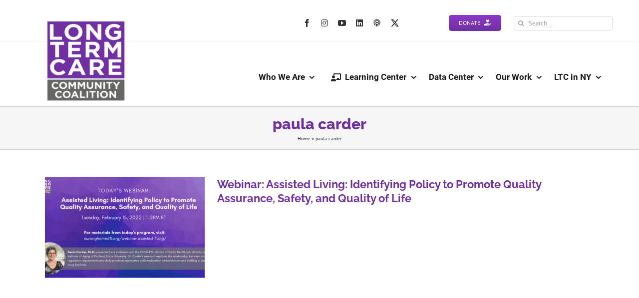

--- FILE ---
content_type: text/html; charset=UTF-8
request_url: https://nursinghome411.org/tag/paula-carder/
body_size: 19614
content:
<!DOCTYPE html>
<html class="avada-html-layout-wide avada-html-header-position-top avada-html-is-archive" lang="en-US">
<head>
	<meta http-equiv="X-UA-Compatible" content="IE=edge" />
	<meta http-equiv="Content-Type" content="text/html; charset=utf-8"/>
	<meta name="viewport" content="width=device-width, initial-scale=1" />
	<meta name='robots' content='index, follow, max-image-preview:large, max-snippet:-1, max-video-preview:-1' />
	<style>img:is([sizes="auto" i], [sizes^="auto," i]) { contain-intrinsic-size: 3000px 1500px }</style>
	
	<!-- This site is optimized with the Yoast SEO plugin v25.7 - https://yoast.com/wordpress/plugins/seo/ -->
	<title>paula carder Archives - NursingHome411</title>
	<link rel="canonical" href="https://nursinghome411.org/tag/paula-carder/" />
	<meta property="og:locale" content="en_US" />
	<meta property="og:type" content="article" />
	<meta property="og:title" content="paula carder Archives - NursingHome411" />
	<meta property="og:url" content="https://nursinghome411.org/tag/paula-carder/" />
	<meta property="og:site_name" content="NursingHome411" />
	<meta name="twitter:card" content="summary_large_image" />
	<script type="application/ld+json" class="yoast-schema-graph">{"@context":"https://schema.org","@graph":[{"@type":"CollectionPage","@id":"https://nursinghome411.org/tag/paula-carder/","url":"https://nursinghome411.org/tag/paula-carder/","name":"paula carder Archives - NursingHome411","isPartOf":{"@id":"https://nursinghome411.org/#website"},"primaryImageOfPage":{"@id":"https://nursinghome411.org/tag/paula-carder/#primaryimage"},"image":{"@id":"https://nursinghome411.org/tag/paula-carder/#primaryimage"},"thumbnailUrl":"https://nursinghome411.org/wp-content/uploads/2022/01/AL.webinar.021522.png","breadcrumb":{"@id":"https://nursinghome411.org/tag/paula-carder/#breadcrumb"},"inLanguage":"en-US"},{"@type":"ImageObject","inLanguage":"en-US","@id":"https://nursinghome411.org/tag/paula-carder/#primaryimage","url":"https://nursinghome411.org/wp-content/uploads/2022/01/AL.webinar.021522.png","contentUrl":"https://nursinghome411.org/wp-content/uploads/2022/01/AL.webinar.021522.png","width":848,"height":478},{"@type":"BreadcrumbList","@id":"https://nursinghome411.org/tag/paula-carder/#breadcrumb","itemListElement":[{"@type":"ListItem","position":1,"name":"Home","item":"https://nursinghome411.org/"},{"@type":"ListItem","position":2,"name":"paula carder"}]},{"@type":"WebSite","@id":"https://nursinghome411.org/#website","url":"https://nursinghome411.org/","name":"NursingHome411","description":"Advancing quality, dignity, &amp; justice in long-term care","potentialAction":[{"@type":"SearchAction","target":{"@type":"EntryPoint","urlTemplate":"https://nursinghome411.org/?s={search_term_string}"},"query-input":{"@type":"PropertyValueSpecification","valueRequired":true,"valueName":"search_term_string"}}],"inLanguage":"en-US"}]}</script>
	<!-- / Yoast SEO plugin. -->


<link rel='dns-prefetch' href='//use.fontawesome.com' />
<link rel="alternate" type="application/rss+xml" title="NursingHome411 &raquo; Feed" href="https://nursinghome411.org/feed/" />
<link rel="alternate" type="application/rss+xml" title="NursingHome411 &raquo; Comments Feed" href="https://nursinghome411.org/comments/feed/" />
<link rel="alternate" type="text/calendar" title="NursingHome411 &raquo; iCal Feed" href="https://nursinghome411.org/events/?ical=1" />
					<link rel="shortcut icon" href="https://nursinghome411.org/wp-content/uploads/2020/05/favicon-32x32-1.png" type="image/x-icon" />
		
					<!-- Apple Touch Icon -->
			<link rel="apple-touch-icon" sizes="180x180" href="https://nursinghome411.org/wp-content/uploads/2020/05/android-chrome-192x192-1.png">
		
					<!-- Android Icon -->
			<link rel="icon" sizes="192x192" href="https://nursinghome411.org/wp-content/uploads/2020/05/apple-touch-icon.png">
		
					<!-- MS Edge Icon -->
			<meta name="msapplication-TileImage" content="https://nursinghome411.org/wp-content/uploads/2020/05/apple-touch-icon.png">
				<link rel="alternate" type="application/rss+xml" title="NursingHome411 &raquo; paula carder Tag Feed" href="https://nursinghome411.org/tag/paula-carder/feed/" />
<script type="text/javascript">
/* <![CDATA[ */
window._wpemojiSettings = {"baseUrl":"https:\/\/s.w.org\/images\/core\/emoji\/16.0.1\/72x72\/","ext":".png","svgUrl":"https:\/\/s.w.org\/images\/core\/emoji\/16.0.1\/svg\/","svgExt":".svg","source":{"concatemoji":"https:\/\/nursinghome411.org\/wp-includes\/js\/wp-emoji-release.min.js?ver=6.8.3"}};
/*! This file is auto-generated */
!function(s,n){var o,i,e;function c(e){try{var t={supportTests:e,timestamp:(new Date).valueOf()};sessionStorage.setItem(o,JSON.stringify(t))}catch(e){}}function p(e,t,n){e.clearRect(0,0,e.canvas.width,e.canvas.height),e.fillText(t,0,0);var t=new Uint32Array(e.getImageData(0,0,e.canvas.width,e.canvas.height).data),a=(e.clearRect(0,0,e.canvas.width,e.canvas.height),e.fillText(n,0,0),new Uint32Array(e.getImageData(0,0,e.canvas.width,e.canvas.height).data));return t.every(function(e,t){return e===a[t]})}function u(e,t){e.clearRect(0,0,e.canvas.width,e.canvas.height),e.fillText(t,0,0);for(var n=e.getImageData(16,16,1,1),a=0;a<n.data.length;a++)if(0!==n.data[a])return!1;return!0}function f(e,t,n,a){switch(t){case"flag":return n(e,"\ud83c\udff3\ufe0f\u200d\u26a7\ufe0f","\ud83c\udff3\ufe0f\u200b\u26a7\ufe0f")?!1:!n(e,"\ud83c\udde8\ud83c\uddf6","\ud83c\udde8\u200b\ud83c\uddf6")&&!n(e,"\ud83c\udff4\udb40\udc67\udb40\udc62\udb40\udc65\udb40\udc6e\udb40\udc67\udb40\udc7f","\ud83c\udff4\u200b\udb40\udc67\u200b\udb40\udc62\u200b\udb40\udc65\u200b\udb40\udc6e\u200b\udb40\udc67\u200b\udb40\udc7f");case"emoji":return!a(e,"\ud83e\udedf")}return!1}function g(e,t,n,a){var r="undefined"!=typeof WorkerGlobalScope&&self instanceof WorkerGlobalScope?new OffscreenCanvas(300,150):s.createElement("canvas"),o=r.getContext("2d",{willReadFrequently:!0}),i=(o.textBaseline="top",o.font="600 32px Arial",{});return e.forEach(function(e){i[e]=t(o,e,n,a)}),i}function t(e){var t=s.createElement("script");t.src=e,t.defer=!0,s.head.appendChild(t)}"undefined"!=typeof Promise&&(o="wpEmojiSettingsSupports",i=["flag","emoji"],n.supports={everything:!0,everythingExceptFlag:!0},e=new Promise(function(e){s.addEventListener("DOMContentLoaded",e,{once:!0})}),new Promise(function(t){var n=function(){try{var e=JSON.parse(sessionStorage.getItem(o));if("object"==typeof e&&"number"==typeof e.timestamp&&(new Date).valueOf()<e.timestamp+604800&&"object"==typeof e.supportTests)return e.supportTests}catch(e){}return null}();if(!n){if("undefined"!=typeof Worker&&"undefined"!=typeof OffscreenCanvas&&"undefined"!=typeof URL&&URL.createObjectURL&&"undefined"!=typeof Blob)try{var e="postMessage("+g.toString()+"("+[JSON.stringify(i),f.toString(),p.toString(),u.toString()].join(",")+"));",a=new Blob([e],{type:"text/javascript"}),r=new Worker(URL.createObjectURL(a),{name:"wpTestEmojiSupports"});return void(r.onmessage=function(e){c(n=e.data),r.terminate(),t(n)})}catch(e){}c(n=g(i,f,p,u))}t(n)}).then(function(e){for(var t in e)n.supports[t]=e[t],n.supports.everything=n.supports.everything&&n.supports[t],"flag"!==t&&(n.supports.everythingExceptFlag=n.supports.everythingExceptFlag&&n.supports[t]);n.supports.everythingExceptFlag=n.supports.everythingExceptFlag&&!n.supports.flag,n.DOMReady=!1,n.readyCallback=function(){n.DOMReady=!0}}).then(function(){return e}).then(function(){var e;n.supports.everything||(n.readyCallback(),(e=n.source||{}).concatemoji?t(e.concatemoji):e.wpemoji&&e.twemoji&&(t(e.twemoji),t(e.wpemoji)))}))}((window,document),window._wpemojiSettings);
/* ]]> */
</script>
<style id='wp-emoji-styles-inline-css' type='text/css'>

	img.wp-smiley, img.emoji {
		display: inline !important;
		border: none !important;
		box-shadow: none !important;
		height: 1em !important;
		width: 1em !important;
		margin: 0 0.07em !important;
		vertical-align: -0.1em !important;
		background: none !important;
		padding: 0 !important;
	}
</style>
<link rel='stylesheet' id='awsm-ead-public-css' href='https://nursinghome411.org/wp-content/plugins/embed-any-document/css/embed-public.min.css?ver=2.7.2' type='text/css' media='all' />
<link rel='stylesheet' id='tablepress-default-css' href='https://nursinghome411.org/wp-content/plugins/tablepress/css/build/default.css?ver=3.2.6' type='text/css' media='all' />
<link rel='stylesheet' id='font-awesome-official-css' href='https://use.fontawesome.com/releases/v6.7.2/css/all.css' type='text/css' media='all' integrity="sha384-nRgPTkuX86pH8yjPJUAFuASXQSSl2/bBUiNV47vSYpKFxHJhbcrGnmlYpYJMeD7a" crossorigin="anonymous" />
<link rel='stylesheet' id='fusion-dynamic-css-css' href='https://nursinghome411.org/wp-content/uploads/fusion-styles/64d0defd38343dc530bc4f672805c77b.min.css?ver=3.12.2' type='text/css' media='all' />
<link rel='stylesheet' id='font-awesome-official-v4shim-css' href='https://use.fontawesome.com/releases/v6.7.2/css/v4-shims.css' type='text/css' media='all' integrity="sha384-npPMK6zwqNmU3qyCCxEcWJkLBNYxEFM1nGgSoAWuCCXqVVz0cvwKEMfyTNkOxM2N" crossorigin="anonymous" />
<script type="text/javascript" src="https://nursinghome411.org/wp-includes/js/jquery/jquery.min.js?ver=3.7.1" id="jquery-core-js"></script>
<script type="text/javascript" src="https://nursinghome411.org/wp-includes/js/jquery/jquery-migrate.min.js?ver=3.4.1" id="jquery-migrate-js"></script>
<script type="text/javascript" src="https://nursinghome411.org/wp-content/plugins/revslider/public/assets/js/rbtools.min.js?ver=6.2.23" id="tp-tools-js"></script>
<script type="text/javascript" src="https://nursinghome411.org/wp-content/plugins/revslider/public/assets/js/rs6.min.js?ver=6.2.23" id="revmin-js"></script>
<script type="text/javascript" src="https://nursinghome411.org/wp-content/plugins/wp-hide-post/public/js/wp-hide-post-public.js?ver=2.0.10" id="wp-hide-post-js"></script>
<link rel="https://api.w.org/" href="https://nursinghome411.org/wp-json/" /><link rel="alternate" title="JSON" type="application/json" href="https://nursinghome411.org/wp-json/wp/v2/tags/418" /><link rel="EditURI" type="application/rsd+xml" title="RSD" href="https://nursinghome411.org/xmlrpc.php?rsd" />
		<script type="text/javascript">
            var ajaxurl = 'https://nursinghome411.org/wp-admin/admin-ajax.php';
		</script>
		
<link rel="alternate" type="application/rss+xml" title="Podcast RSS feed" href="https://nursinghome411.org/feed/podcast" />

<meta name="et-api-version" content="v1"><meta name="et-api-origin" content="https://nursinghome411.org"><link rel="https://theeventscalendar.com/" href="https://nursinghome411.org/wp-json/tribe/tickets/v1/" /><meta name="tec-api-version" content="v1"><meta name="tec-api-origin" content="https://nursinghome411.org"><link rel="alternate" href="https://nursinghome411.org/wp-json/tribe/events/v1/events/?tags=paula-carder" /><style type="text/css" id="css-fb-visibility">@media screen and (max-width: 640px){.fusion-no-small-visibility{display:none !important;}body .sm-text-align-center{text-align:center !important;}body .sm-text-align-left{text-align:left !important;}body .sm-text-align-right{text-align:right !important;}body .sm-flex-align-center{justify-content:center !important;}body .sm-flex-align-flex-start{justify-content:flex-start !important;}body .sm-flex-align-flex-end{justify-content:flex-end !important;}body .sm-mx-auto{margin-left:auto !important;margin-right:auto !important;}body .sm-ml-auto{margin-left:auto !important;}body .sm-mr-auto{margin-right:auto !important;}body .fusion-absolute-position-small{position:absolute;top:auto;width:100%;}.awb-sticky.awb-sticky-small{ position: sticky; top: var(--awb-sticky-offset,0); }}@media screen and (min-width: 641px) and (max-width: 1024px){.fusion-no-medium-visibility{display:none !important;}body .md-text-align-center{text-align:center !important;}body .md-text-align-left{text-align:left !important;}body .md-text-align-right{text-align:right !important;}body .md-flex-align-center{justify-content:center !important;}body .md-flex-align-flex-start{justify-content:flex-start !important;}body .md-flex-align-flex-end{justify-content:flex-end !important;}body .md-mx-auto{margin-left:auto !important;margin-right:auto !important;}body .md-ml-auto{margin-left:auto !important;}body .md-mr-auto{margin-right:auto !important;}body .fusion-absolute-position-medium{position:absolute;top:auto;width:100%;}.awb-sticky.awb-sticky-medium{ position: sticky; top: var(--awb-sticky-offset,0); }}@media screen and (min-width: 1025px){.fusion-no-large-visibility{display:none !important;}body .lg-text-align-center{text-align:center !important;}body .lg-text-align-left{text-align:left !important;}body .lg-text-align-right{text-align:right !important;}body .lg-flex-align-center{justify-content:center !important;}body .lg-flex-align-flex-start{justify-content:flex-start !important;}body .lg-flex-align-flex-end{justify-content:flex-end !important;}body .lg-mx-auto{margin-left:auto !important;margin-right:auto !important;}body .lg-ml-auto{margin-left:auto !important;}body .lg-mr-auto{margin-right:auto !important;}body .fusion-absolute-position-large{position:absolute;top:auto;width:100%;}.awb-sticky.awb-sticky-large{ position: sticky; top: var(--awb-sticky-offset,0); }}</style><meta name="generator" content="Powered by Slider Revolution 6.2.23 - responsive, Mobile-Friendly Slider Plugin for WordPress with comfortable drag and drop interface." />
<script type="text/javascript">function setREVStartSize(e){
			//window.requestAnimationFrame(function() {				 
				window.RSIW = window.RSIW===undefined ? window.innerWidth : window.RSIW;	
				window.RSIH = window.RSIH===undefined ? window.innerHeight : window.RSIH;	
				try {								
					var pw = document.getElementById(e.c).parentNode.offsetWidth,
						newh;
					pw = pw===0 || isNaN(pw) ? window.RSIW : pw;
					e.tabw = e.tabw===undefined ? 0 : parseInt(e.tabw);
					e.thumbw = e.thumbw===undefined ? 0 : parseInt(e.thumbw);
					e.tabh = e.tabh===undefined ? 0 : parseInt(e.tabh);
					e.thumbh = e.thumbh===undefined ? 0 : parseInt(e.thumbh);
					e.tabhide = e.tabhide===undefined ? 0 : parseInt(e.tabhide);
					e.thumbhide = e.thumbhide===undefined ? 0 : parseInt(e.thumbhide);
					e.mh = e.mh===undefined || e.mh=="" || e.mh==="auto" ? 0 : parseInt(e.mh,0);		
					if(e.layout==="fullscreen" || e.l==="fullscreen") 						
						newh = Math.max(e.mh,window.RSIH);					
					else{					
						e.gw = Array.isArray(e.gw) ? e.gw : [e.gw];
						for (var i in e.rl) if (e.gw[i]===undefined || e.gw[i]===0) e.gw[i] = e.gw[i-1];					
						e.gh = e.el===undefined || e.el==="" || (Array.isArray(e.el) && e.el.length==0)? e.gh : e.el;
						e.gh = Array.isArray(e.gh) ? e.gh : [e.gh];
						for (var i in e.rl) if (e.gh[i]===undefined || e.gh[i]===0) e.gh[i] = e.gh[i-1];
											
						var nl = new Array(e.rl.length),
							ix = 0,						
							sl;					
						e.tabw = e.tabhide>=pw ? 0 : e.tabw;
						e.thumbw = e.thumbhide>=pw ? 0 : e.thumbw;
						e.tabh = e.tabhide>=pw ? 0 : e.tabh;
						e.thumbh = e.thumbhide>=pw ? 0 : e.thumbh;					
						for (var i in e.rl) nl[i] = e.rl[i]<window.RSIW ? 0 : e.rl[i];
						sl = nl[0];									
						for (var i in nl) if (sl>nl[i] && nl[i]>0) { sl = nl[i]; ix=i;}															
						var m = pw>(e.gw[ix]+e.tabw+e.thumbw) ? 1 : (pw-(e.tabw+e.thumbw)) / (e.gw[ix]);					
						newh =  (e.gh[ix] * m) + (e.tabh + e.thumbh);
					}				
					if(window.rs_init_css===undefined) window.rs_init_css = document.head.appendChild(document.createElement("style"));					
					document.getElementById(e.c).height = newh+"px";
					window.rs_init_css.innerHTML += "#"+e.c+"_wrapper { height: "+newh+"px }";				
				} catch(e){
					console.log("Failure at Presize of Slider:" + e)
				}					   
			//});
		  };</script>
		<script type="text/javascript">
			var doc = document.documentElement;
			doc.setAttribute( 'data-useragent', navigator.userAgent );
		</script>
		<style type="text/css" id="fusion-builder-template-header-css">header.fusion-fullwidth.fullwidth-box.fusion-builder-row-1.fusion-flex-container.nonhundred-percent-fullwidth.non-hundred-percent-height-scrolling {
    z-index: 999 !important;
}</style><!-- Google tag (gtag.js) -->
<script async src="https://www.googletagmanager.com/gtag/js?id=G-0WKSJ2F225"></script>
<script>
  window.dataLayer = window.dataLayer || [];
  function gtag(){dataLayer.push(arguments);}
  gtag('js', new Date());

  gtag('config', 'G-0WKSJ2F225');
</script>
	</head>

<body class="archive tag tag-paula-carder tag-418 wp-theme-Avada do-etfw tribe-no-js tec-no-tickets-on-recurring tec-no-rsvp-on-recurring fusion-image-hovers fusion-pagination-sizing fusion-button_type-flat fusion-button_span-yes fusion-button_gradient-linear avada-image-rollover-circle-yes avada-image-rollover-yes avada-image-rollover-direction-left fusion-has-button-gradient fusion-body ltr fusion-sticky-header no-tablet-sticky-header no-mobile-sticky-header no-mobile-totop avada-has-rev-slider-styles fusion-disable-outline fusion-sub-menu-fade mobile-logo-pos-left layout-wide-mode avada-has-boxed-modal-shadow-none layout-scroll-offset-full avada-has-zero-margin-offset-top fusion-top-header menu-text-align-center mobile-menu-design-modern fusion-show-pagination-text fusion-header-layout-v3 avada-responsive avada-footer-fx-none avada-menu-highlight-style-bar fusion-search-form-classic fusion-main-menu-search-dropdown fusion-avatar-square avada-sticky-shrinkage avada-dropdown-styles avada-blog-layout-large avada-blog-archive-layout-medium avada-ec-not-100-width avada-ec-meta-layout-sidebar avada-header-shadow-yes avada-menu-icon-position-left avada-has-megamenu-shadow avada-has-mainmenu-dropdown-divider avada-has-main-nav-search-icon avada-has-breadcrumb-mobile-hidden avada-has-titlebar-bar_and_content avada-has-pagination-padding avada-flyout-menu-direction-fade avada-ec-views-v2 tribe-theme-Avada" data-awb-post-id="14288">
		<a class="skip-link screen-reader-text" href="#content">Skip to content</a>

	<div id="boxed-wrapper">
		
		<div id="wrapper" class="fusion-wrapper">
			<div id="home" style="position:relative;top:-1px;"></div>
												<div class="fusion-tb-header"><header class="fusion-fullwidth fullwidth-box fusion-builder-row-1 fusion-flex-container nonhundred-percent-fullwidth non-hundred-percent-height-scrolling" style="--awb-border-sizes-top:0;--awb-border-sizes-bottom:0;--awb-border-sizes-left:0;--awb-border-sizes-right:0;--awb-border-color:rgba(255,255,255,0);--awb-border-radius-top-left:0px;--awb-border-radius-top-right:0px;--awb-border-radius-bottom-right:0px;--awb-border-radius-bottom-left:0px;--awb-padding-top:20px;--awb-padding-right:0px;--awb-padding-bottom:0px;--awb-padding-left:30px;--awb-padding-left-small:24px;--awb-background-color:transparent;--awb-flex-wrap:wrap;" ><div class="fusion-builder-row fusion-row fusion-flex-align-items-center fusion-flex-justify-content-flex-end fusion-flex-content-wrap" style="max-width:1144px;margin-left: calc(-4% / 2 );margin-right: calc(-4% / 2 );"><div class="fusion-layout-column fusion_builder_column fusion-builder-column-0 fusion_builder_column_1_3 1_3 fusion-flex-column fusion-flex-align-self-center fusion-no-small-visibility" style="--awb-bg-size:cover;--awb-width-large:33.3333333333%;--awb-margin-top-large:0px;--awb-spacing-right-large:0%;--awb-margin-bottom-large:0px;--awb-spacing-left-large:0%;--awb-width-medium:66.6666666667%;--awb-order-medium:0;--awb-spacing-right-medium:0%;--awb-spacing-left-medium:0%;--awb-width-small:16.6666666667%;--awb-order-small:0;--awb-spacing-right-small:0%;--awb-spacing-left-small:0%;"><div class="fusion-column-wrapper fusion-column-has-shadow fusion-flex-justify-content-center fusion-content-layout-column"></div></div><div class="fusion-layout-column fusion_builder_column fusion-builder-column-1 fusion_builder_column_1_4 1_4 fusion-flex-column" style="--awb-bg-size:cover;--awb-width-large:25%;--awb-margin-top-large:0px;--awb-spacing-right-large:7.68%;--awb-margin-bottom-large:10px;--awb-spacing-left-large:7.68%;--awb-width-medium:100%;--awb-order-medium:0;--awb-spacing-right-medium:1.92%;--awb-spacing-left-medium:1.92%;--awb-width-small:33.3333333333%;--awb-order-small:0;--awb-spacing-right-small:5.76%;--awb-margin-bottom-small:56px;--awb-spacing-left-small:5.76%;"><div class="fusion-column-wrapper fusion-column-has-shadow fusion-flex-justify-content-flex-start fusion-content-layout-column"><div class="fusion-social-links fusion-social-links-1" style="--awb-margin-top:0px;--awb-margin-right:0px;--awb-margin-bottom:0px;--awb-margin-left:0px;--awb-alignment:center;--awb-box-border-top:0px;--awb-box-border-right:0px;--awb-box-border-bottom:0px;--awb-box-border-left:0px;--awb-icon-colors-hover:rgba(190,189,189,0.8);--awb-box-colors-hover:rgba(232,232,232,0.8);--awb-box-border-color:var(--awb-color3);--awb-box-border-color-hover:var(--awb-color4);"><div class="fusion-social-networks color-type-custom"><div class="fusion-social-networks-wrapper"><a class="fusion-social-network-icon fusion-tooltip fusion-facebook awb-icon-facebook" style="color:#333333;font-size:16px;" data-placement="bottom" data-title="Facebook" data-toggle="tooltip" title="Facebook" aria-label="facebook" target="_blank" rel="noopener noreferrer" href="https://www.facebook.com/LTCCC"></a><a class="fusion-social-network-icon fusion-tooltip fusion-instagram fa-instagram fab" style="color:#333333;font-size:16px;" data-placement="bottom" data-title="Instagram" data-toggle="tooltip" title="Instagram" aria-label="instagram" target="_blank" rel="noopener noreferrer" href="https://www.instagram.com/ltccoalition/"></a><a class="fusion-social-network-icon fusion-tooltip fusion-youtube awb-icon-youtube" style="color:#333333;font-size:16px;" data-placement="bottom" data-title="YouTube" data-toggle="tooltip" title="YouTube" aria-label="youtube" target="_blank" rel="noopener noreferrer" href="https://www.youtube.com/longtermcarecommunitycoalition"></a><a class="fusion-social-network-icon fusion-tooltip fusion-linkedin fa-linkedin fab" style="color:#333333;font-size:16px;" data-placement="bottom" data-title="LinkedIn" data-toggle="tooltip" title="LinkedIn" aria-label="linkedin" target="_blank" rel="noopener noreferrer" href="https://www.linkedin.com/company/ltccc/"></a><a class="fusion-social-network-icon fusion-tooltip fusion-Apple Podcasts awb-icon-Apple Podcasts" style="color:#333333;font-size:16px;" data-placement="bottom" data-title="Apple Podcasts" data-toggle="tooltip" title="Apple Podcasts" aria-label="Apple Podcasts" target="_blank" rel="noopener noreferrer" href="https://podcasts.apple.com/us/podcast/nursing-home-411-podcast/id1485005242"><img decoding="async" src="https://nursinghome411.org/wp-content/uploads/2020/11/podcast-logo.png" alt="Apple Podcasts" width="16" height="16" /></a><a class="fusion-social-network-icon fusion-tooltip fusion-twitter awb-icon-twitter" style="color:#333333;font-size:16px;" data-placement="bottom" data-title="X" data-toggle="tooltip" title="X" aria-label="twitter" target="_blank" rel="noopener noreferrer" href="https://twitter.com/LTCconsumer"></a></div></div></div></div></div><div class="fusion-layout-column fusion_builder_column fusion-builder-column-2 fusion_builder_column_1_3 1_3 fusion-flex-column zindex" style="--awb-padding-left-small:94px;--awb-bg-size:cover;--awb-width-large:33.3333333333%;--awb-margin-top-large:0px;--awb-spacing-right-large:0%;--awb-margin-bottom-large:20px;--awb-spacing-left-large:0%;--awb-width-medium:25%;--awb-order-medium:0;--awb-spacing-right-medium:0%;--awb-spacing-left-medium:0%;--awb-width-small:66.6666666667%;--awb-order-small:0;--awb-spacing-right-small:10.368%;--awb-spacing-left-small:0%;"><div class="fusion-column-wrapper fusion-column-has-shadow fusion-flex-justify-content-flex-end fusion-content-layout-row"><div ><a class="fusion-button button-flat button-small button-default fusion-button-default button-1 fusion-button-span-no fusion-button-default-type" style="--button-border-radius-top-left:5px;--button-border-radius-top-right:5px;--button-border-radius-bottom-right:5px;--button-border-radius-bottom-left:5px;--button_margin-top:10px;--button_margin-right:5px;--button_margin-left:5px;" target="_self" href="https://nursinghome411.org/support-our-mission/"><span class="fusion-button-text awb-button__text awb-button__text--default">Donate</span><i class="fa-hand-holding-heart fas awb-button__icon awb-button__icon--default button-icon-right" aria-hidden="true"></i></a></div><div class="fusion-search-element fusion-search-element-1 fusion-search-form-clean" style="--awb-margin-top:12px;--awb-margin-right:0px;--awb-margin-left:20px;--awb-border-radius:5px;--awb-bg-color:#ffffff;" id="top-searchbar-header">		<form role="search" class="searchform fusion-search-form  fusion-live-search fusion-search-form-clean" method="get" action="https://nursinghome411.org/">
			<div class="fusion-search-form-content">

				
				<div class="fusion-search-field search-field">
					<label><span class="screen-reader-text">Search for:</span>
													<input type="search" class="s fusion-live-search-input" name="s" id="fusion-live-search-input-0" autocomplete="off" placeholder="Search..." required aria-required="true" aria-label="Search..."/>
											</label>
				</div>
				<div class="fusion-search-button search-button">
					<input type="submit" class="fusion-search-submit searchsubmit" aria-label="Search" value="&#xf002;" />
										<div class="fusion-slider-loading"></div>
									</div>

				<input type="hidden" name="post_type[]" value="post" /><input type="hidden" name="post_type[]" value="page" /><input type="hidden" name="search_limit_to_post_titles" value="1" /><input type="hidden" name="add_woo_product_skus" value="0" /><input type="hidden" name="live_min_character" value="4" /><input type="hidden" name="live_posts_per_page" value="10" /><input type="hidden" name="live_search_display_featured_image" value="1" /><input type="hidden" name="live_search_display_post_type" value="1" /><input type="hidden" name="fs" value="1" />
			</div>


							<div class="fusion-search-results-wrapper"><div class="fusion-search-results"></div></div>
			
		</form>
		</div></div></div></div></header><header class="fusion-fullwidth fullwidth-box fusion-builder-row-2 fusion-flex-container nonhundred-percent-fullwidth non-hundred-percent-height-scrolling fusion-custom-z-index" style="--awb-border-sizes-top:1px;--awb-border-color:#ededed;--awb-border-radius-top-left:0px;--awb-border-radius-top-right:0px;--awb-border-radius-bottom-right:0px;--awb-border-radius-bottom-left:0px;--awb-z-index:152;--awb-padding-top:0px;--awb-padding-right:30px;--awb-padding-bottom:0px;--awb-padding-left:30px;--awb-padding-top-small:0px;--awb-padding-bottom-small:0px;--awb-margin-top:0px;--awb-margin-bottom-small:3px;--awb-flex-wrap:wrap;" ><div class="fusion-builder-row fusion-row fusion-flex-align-items-stretch fusion-flex-justify-content-flex-end fusion-flex-content-wrap" style="max-width:1144px;margin-left: calc(-4% / 2 );margin-right: calc(-4% / 2 );"><div class="fusion-layout-column fusion_builder_column fusion-builder-column-3 fusion_builder_column_1_6 1_6 fusion-flex-column fusion-flex-align-self-center" style="--awb-bg-size:cover;--awb-width-large:16.6666666667%;--awb-margin-top-large:0px;--awb-spacing-right-large:0%;--awb-margin-bottom-large:0px;--awb-spacing-left-large:12.672%;--awb-width-medium:50%;--awb-order-medium:0;--awb-spacing-right-medium:0%;--awb-spacing-left-medium:4.224%;--awb-width-small:50%;--awb-order-small:0;--awb-spacing-right-small:0%;--awb-spacing-left-small:4.224%;"><div class="fusion-column-wrapper fusion-column-has-shadow fusion-flex-justify-content-center fusion-content-layout-column"><div class="fusion-image-element " style="--awb-margin-top:-40px;--awb-margin-bottom:10px;--awb-max-width:160px;--awb-caption-title-font-family:var(--h2_typography-font-family);--awb-caption-title-font-weight:var(--h2_typography-font-weight);--awb-caption-title-font-style:var(--h2_typography-font-style);--awb-caption-title-size:var(--h2_typography-font-size);--awb-caption-title-transform:var(--h2_typography-text-transform);--awb-caption-title-line-height:var(--h2_typography-line-height);--awb-caption-title-letter-spacing:var(--h2_typography-letter-spacing);"><span class=" has-fusion-standard-logo has-fusion-mobile-logo fusion-imageframe imageframe-none imageframe-1 hover-type-none"><a class="fusion-no-lightbox" href="https://nursinghome411.org/" target="_self"><img decoding="async" src="https://nursinghome411.org/wp-content/uploads/2020/05/android-chrome-192x192-1.png" srcset="https://nursinghome411.org/wp-content/uploads/2020/05/android-chrome-192x192-1.png 1x, 2x" style="max-height:192px;height:auto;" width="192" height="192" class="img-responsive fusion-standard-logo" alt="NursingHome411 Logo" /><img decoding="async" src="https://nursinghome411.org/wp-content/uploads/2020/05/android-chrome-192x192-1.png" srcset="https://nursinghome411.org/wp-content/uploads/2020/05/android-chrome-192x192-1.png 1x, 2x" style="max-height:192px;height:auto;" width="192" height="192" class="img-responsive fusion-mobile-logo" alt="NursingHome411 Logo" /></a></span></div></div></div><div class="fusion-layout-column fusion_builder_column fusion-builder-column-4 fusion_builder_column_5_6 5_6 fusion-flex-column" style="--awb-padding-bottom-small:0px;--awb-bg-size:cover;--awb-width-large:83.3333333333%;--awb-margin-top-large:0px;--awb-spacing-right-large:0%;--awb-margin-bottom-large:0px;--awb-spacing-left-large:0%;--awb-width-medium:50%;--awb-order-medium:0;--awb-spacing-right-medium:0%;--awb-spacing-left-medium:0%;--awb-width-small:50%;--awb-order-small:0;--awb-spacing-right-small:0%;--awb-spacing-left-small:0%;"><div class="fusion-column-wrapper fusion-column-has-shadow fusion-flex-justify-content-center fusion-content-layout-column"><nav class="awb-menu awb-menu_row awb-menu_em-hover mobile-mode-collapse-to-button awb-menu_icons-left awb-menu_dc-yes mobile-trigger-fullwidth-off awb-menu_mobile-toggle awb-menu_indent-left mobile-size-full-absolute loading mega-menu-loading awb-menu_desktop awb-menu_dropdown awb-menu_expand-right awb-menu_transition-opacity" style="--awb-font-size:17px;--awb-text-transform:none;--awb-min-height:50px;--awb-gap:1em;--awb-justify-content:flex-end;--awb-items-padding-top:10px;--awb-items-padding-right:8px;--awb-items-padding-bottom:0px;--awb-border-top:3px;--awb-color:#191919;--awb-active-color:#7030a1;--awb-active-border-top:3px;--awb-active-border-color:#7030a1;--awb-submenu-bg:#e2e2e2;--awb-submenu-sep-color:rgba(0,0,0,0);--awb-submenu-border-radius-top-left:0px;--awb-submenu-border-radius-top-right:0px;--awb-submenu-border-radius-bottom-right:6px;--awb-submenu-border-radius-bottom-left:6px;--awb-submenu-active-bg:#7030a1;--awb-submenu-active-color:#ffffff;--awb-submenu-font-size:15px;--awb-submenu-text-transform:none;--awb-icons-hover-color:#7030a1;--awb-main-justify-content:flex-start;--awb-mobile-nav-button-align-hor:flex-end;--awb-mobile-nav-items-height:55;--awb-mobile-active-bg:#7030a1;--awb-mobile-active-color:#ffffff;--awb-mobile-trigger-font-size:25px;--awb-mobile-trigger-color:#000000;--awb-mobile-nav-trigger-bottom-margin:20px;--awb-mobile-sep-color:#ffffff;--awb-mobile-justify:flex-start;--awb-mobile-caret-left:auto;--awb-mobile-caret-right:0;--awb-box-shadow:0px 3px 10px 0px rgba(0,0,0,0.03);;--awb-fusion-font-family-typography:&quot;Roboto&quot;;--awb-fusion-font-style-typography:normal;--awb-fusion-font-weight-typography:700;--awb-fusion-font-family-submenu-typography:inherit;--awb-fusion-font-style-submenu-typography:normal;--awb-fusion-font-weight-submenu-typography:400;--awb-fusion-font-family-mobile-typography:inherit;--awb-fusion-font-style-mobile-typography:normal;--awb-fusion-font-weight-mobile-typography:400;" aria-label="Main Menu" data-breakpoint="640" data-count="0" data-transition-type="left" data-transition-time="300" data-expand="right"><button type="button" class="awb-menu__m-toggle awb-menu__m-toggle_no-text" aria-expanded="false" aria-controls="menu-main-menu"><span class="awb-menu__m-toggle-inner"><span class="collapsed-nav-text"><span class="screen-reader-text">Toggle Navigation</span></span><span class="awb-menu__m-collapse-icon awb-menu__m-collapse-icon_no-text"><span class="awb-menu__m-collapse-icon-open awb-menu__m-collapse-icon-open_no-text fa-bars fas"></span><span class="awb-menu__m-collapse-icon-close awb-menu__m-collapse-icon-close_no-text fa-times fas"></span></span></span></button><ul id="menu-main-menu" class="fusion-menu awb-menu__main-ul awb-menu__main-ul_row"><li  id="menu-item-8210"  class="menu-item menu-item-type-custom menu-item-object-custom menu-item-has-children menu-item-8210 awb-menu__li awb-menu__main-li awb-menu__main-li_regular"  data-item-id="8210"><span class="awb-menu__main-background-default awb-menu__main-background-default_left"></span><span class="awb-menu__main-background-active awb-menu__main-background-active_left"></span><a  href="https://nursinghome411.org/about/" class="awb-menu__main-a awb-menu__main-a_regular"><span class="menu-text">Who We Are</span><span class="awb-menu__open-nav-submenu-hover"></span></a><button type="button" aria-label="Open submenu of Who We Are" aria-expanded="false" class="awb-menu__open-nav-submenu_mobile awb-menu__open-nav-submenu_main"></button><ul class="awb-menu__sub-ul awb-menu__sub-ul_main"><li  id="menu-item-8209"  class="menu-item menu-item-type-post_type menu-item-object-page menu-item-8209 awb-menu__li awb-menu__sub-li" ><a  href="https://nursinghome411.org/about/" class="awb-menu__sub-a"><span>About LTCCC</span></a></li><li  id="menu-item-8063"  class="menu-item menu-item-type-post_type menu-item-object-page menu-item-8063 awb-menu__li awb-menu__sub-li" ><a  href="https://nursinghome411.org/action/" class="awb-menu__sub-a"><span>Action Center</span></a></li><li  id="menu-item-6647"  class="menu-item menu-item-type-post_type menu-item-object-page menu-item-6647 awb-menu__li awb-menu__sub-li" ><a  href="https://nursinghome411.org/donate/" class="awb-menu__sub-a"><span>Donate</span></a></li><li  id="menu-item-10897"  class="menu-item menu-item-type-post_type menu-item-object-post menu-item-10897 awb-menu__li awb-menu__sub-li" ><a  href="https://nursinghome411.org/membership/" class="awb-menu__sub-a"><span>Membership</span></a></li><li  id="menu-item-4402"  class="menu-item menu-item-type-post_type menu-item-object-page menu-item-4402 awb-menu__li awb-menu__sub-li" ><a  href="https://nursinghome411.org/join/" class="awb-menu__sub-a"><span>Subscribe</span></a></li><li  id="menu-item-2977"  class="menu-item menu-item-type-post_type menu-item-object-page menu-item-2977 awb-menu__li awb-menu__sub-li" ><a  href="https://nursinghome411.org/ltcop/volunteer/" class="awb-menu__sub-a"><span>Become an Ombudsman</span></a></li><li  id="menu-item-2976"  class="menu-item menu-item-type-post_type menu-item-object-page menu-item-2976 awb-menu__li awb-menu__sub-li" ><a  href="https://nursinghome411.org/ltcop/hudson-valley/" class="awb-menu__sub-a"><span>Hudson Valley LTC Ombudsman Program</span></a></li><li  id="menu-item-7659"  class="menu-item menu-item-type-post_type menu-item-object-page menu-item-7659 awb-menu__li awb-menu__sub-li" ><a  href="https://nursinghome411.org/ltcop/ltcop-tri-county/" class="awb-menu__sub-a"><span>Tri-County LTC Ombudsman Program</span></a></li></ul></li><li  id="menu-item-17"  class="menu-item menu-item-type-post_type menu-item-object-page menu-item-has-children menu-item-17 awb-menu__li awb-menu__main-li awb-menu__main-li_regular"  data-item-id="17"><span class="awb-menu__main-background-default awb-menu__main-background-default_left"></span><span class="awb-menu__main-background-active awb-menu__main-background-active_left"></span><a  href="https://nursinghome411.org/learn/" class="awb-menu__main-a awb-menu__main-a_regular fusion-flex-link"><span class="awb-menu__i awb-menu__i_main fusion-megamenu-icon"><i class="glyphicon fa-chalkboard-teacher fas" aria-hidden="true"></i></span><span class="menu-text">Learning Center</span><span class="awb-menu__open-nav-submenu-hover"></span></a><button type="button" aria-label="Open submenu of Learning Center" aria-expanded="false" class="awb-menu__open-nav-submenu_mobile awb-menu__open-nav-submenu_main"></button><ul class="awb-menu__sub-ul awb-menu__sub-ul_main"><li  id="menu-item-589"  class="menu-item menu-item-type-post_type menu-item-object-page menu-item-589 awb-menu__li awb-menu__sub-li" ><a  href="https://nursinghome411.org/learn/webinars-events/" class="awb-menu__sub-a"><span><span class="awb-menu__i awb-menu__i_sub fusion-megamenu-icon"><i class="glyphicon fa-youtube fab" aria-hidden="true"></i></span>Webinars &#038; Events</span></a></li><li  id="menu-item-23574"  class="menu-item menu-item-type-custom menu-item-object-custom menu-item-23574 awb-menu__li awb-menu__sub-li" ><a  href="https://nursinghome411.org/dementia-care-toolkits/" class="awb-menu__sub-a"><span><span class="awb-menu__i awb-menu__i_sub fusion-megamenu-icon"><i class="glyphicon fa-brain fas" aria-hidden="true"></i></span>Dementia Care Toolkits</span></a></li><li  id="menu-item-8371"  class="menu-item menu-item-type-custom menu-item-object-custom menu-item-8371 awb-menu__li awb-menu__sub-li" ><a  href="https://nursinghome411.org/families" class="awb-menu__sub-a"><span><span class="awb-menu__i awb-menu__i_sub fusion-megamenu-icon"><i class="glyphicon fa-copy fas" aria-hidden="true"></i></span>Family Resource Center</span></a></li><li  id="menu-item-5156"  class="menu-item menu-item-type-post_type menu-item-object-page menu-item-5156 awb-menu__li awb-menu__sub-li" ><a  href="https://nursinghome411.org/learn/abuse-neglect-crime/" class="awb-menu__sub-a"><span><span class="awb-menu__i awb-menu__i_sub fusion-megamenu-icon"><i class="glyphicon fa-exclamation-triangle fas" aria-hidden="true"></i></span>Abuse, Neglect, &#038; Crime Reporting Center</span></a></li><li  id="menu-item-5028"  class="menu-item menu-item-type-post_type menu-item-object-post menu-item-5028 awb-menu__li awb-menu__sub-li" ><a  href="https://nursinghome411.org/forms-advocacy/" class="awb-menu__sub-a"><span><span class="awb-menu__i awb-menu__i_sub fusion-megamenu-icon"><i class="glyphicon fa-users fas" aria-hidden="true"></i></span>Resident Advocacy Tools</span></a></li><li  id="menu-item-747"  class="menu-item menu-item-type-post_type menu-item-object-page menu-item-747 awb-menu__li awb-menu__sub-li" ><a  href="https://nursinghome411.org/learn/facts/" class="awb-menu__sub-a"><span><span class="awb-menu__i awb-menu__i_sub fusion-megamenu-icon"><i class="glyphicon fa-info-circle fas" aria-hidden="true"></i></span>Fact Sheets</span></a></li><li  id="menu-item-2981"  class="menu-item menu-item-type-post_type menu-item-object-page menu-item-2981 awb-menu__li awb-menu__sub-li" ><a  href="https://nursinghome411.org/assisted-living/" class="awb-menu__sub-a"><span><span class="awb-menu__i awb-menu__i_sub fusion-megamenu-icon"><i class="glyphicon fa-house-user fas" aria-hidden="true"></i></span>Assisted Living</span></a></li></ul></li><li  id="menu-item-3291"  class="menu-item menu-item-type-post_type menu-item-object-page menu-item-has-children menu-item-3291 awb-menu__li awb-menu__main-li awb-menu__main-li_regular"  data-item-id="3291"><span class="awb-menu__main-background-default awb-menu__main-background-default_left"></span><span class="awb-menu__main-background-active awb-menu__main-background-active_left"></span><a  href="https://nursinghome411.org/data/" class="awb-menu__main-a awb-menu__main-a_regular"><span class="menu-text">Data Center</span><span class="awb-menu__open-nav-submenu-hover"></span></a><button type="button" aria-label="Open submenu of Data Center" aria-expanded="false" class="awb-menu__open-nav-submenu_mobile awb-menu__open-nav-submenu_main"></button><ul class="awb-menu__sub-ul awb-menu__sub-ul_main"><li  id="menu-item-16770"  class="menu-item menu-item-type-post_type menu-item-object-page menu-item-16770 awb-menu__li awb-menu__sub-li" ><a  href="https://nursinghome411.org/data/ratings-info/" class="awb-menu__sub-a"><span><span class="awb-menu__i awb-menu__i_sub fusion-megamenu-icon"><i class="glyphicon fa-star-half-alt fas" aria-hidden="true"></i></span>Provider Ratings &#038; Info</span></a></li><li  id="menu-item-2940"  class="menu-item menu-item-type-post_type menu-item-object-page menu-item-has-children menu-item-2940 awb-menu__li awb-menu__sub-li" ><a  href="https://nursinghome411.org/data/staffing/" class="awb-menu__sub-a"><span><span class="awb-menu__i awb-menu__i_sub fusion-megamenu-icon"><i class="glyphicon fa-user-md fas" aria-hidden="true"></i></span>Nursing Home Staffing Data</span><span class="awb-menu__open-nav-submenu-hover"></span></a><button type="button" aria-label="Open submenu of Nursing Home Staffing Data" aria-expanded="false" class="awb-menu__open-nav-submenu_mobile awb-menu__open-nav-submenu_sub"></button><ul class="awb-menu__sub-ul awb-menu__sub-ul_grand"><li  id="menu-item-24635"  class="menu-item menu-item-type-post_type menu-item-object-page menu-item-24635 awb-menu__li awb-menu__sub-li" ><a  href="https://nursinghome411.org/data/staffing/staffing-q2-2025/" class="awb-menu__sub-a"><span>Q2 2025</span></a></li><li  id="menu-item-24032"  class="menu-item menu-item-type-post_type menu-item-object-page menu-item-24032 awb-menu__li awb-menu__sub-li" ><a  href="https://nursinghome411.org/data/staffing/staffing-q1-2025/" class="awb-menu__sub-a"><span>Q1 2025</span></a></li><li  id="menu-item-23337"  class="menu-item menu-item-type-post_type menu-item-object-page menu-item-23337 awb-menu__li awb-menu__sub-li" ><a  href="https://nursinghome411.org/data/staffing/staffing-q4-2024/" class="awb-menu__sub-a"><span>Q4 2024</span></a></li><li  id="menu-item-23187"  class="menu-item menu-item-type-post_type menu-item-object-page menu-item-23187 awb-menu__li awb-menu__sub-li" ><a  href="https://nursinghome411.org/data/staffing/staffing-q3-2024/" class="awb-menu__sub-a"><span>Q3 2024</span></a></li><li  id="menu-item-22079"  class="menu-item menu-item-type-custom menu-item-object-custom menu-item-22079 awb-menu__li awb-menu__sub-li" ><a  href="https://nursinghome411.org/data/staffing/staffing-q2-2024/" class="awb-menu__sub-a"><span>Q2 2024</span></a></li></ul></li><li  id="menu-item-10839"  class="menu-item menu-item-type-post_type menu-item-object-page menu-item-10839 awb-menu__li awb-menu__sub-li" ><a  href="https://nursinghome411.org/states/" class="awb-menu__sub-a"><span><span class="awb-menu__i awb-menu__i_sub fusion-megamenu-icon"><i class="glyphicon fa-th-list fas" aria-hidden="true"></i></span>State Pages</span></a></li><li  id="menu-item-17051"  class="menu-item menu-item-type-post_type menu-item-object-page menu-item-17051 awb-menu__li awb-menu__sub-li" ><a  href="https://nursinghome411.org/data/ap-drugs/" class="awb-menu__sub-a"><span><span class="awb-menu__i awb-menu__i_sub fusion-megamenu-icon"><i class="glyphicon fa-capsules fas" aria-hidden="true"></i></span>Antipsychotic Drugging</span></a></li><li  id="menu-item-22558"  class="menu-item menu-item-type-post_type menu-item-object-page menu-item-22558 awb-menu__li awb-menu__sub-li" ><a  href="https://nursinghome411.org/data/enforcement/citations/" class="awb-menu__sub-a"><span><span class="awb-menu__i awb-menu__i_sub fusion-megamenu-icon"><i class="glyphicon fa-gavel fas" aria-hidden="true"></i></span>Citations</span></a></li><li  id="menu-item-22559"  class="menu-item menu-item-type-post_type menu-item-object-page menu-item-22559 awb-menu__li awb-menu__sub-li" ><a  href="https://nursinghome411.org/data/enforcement/penalties/" class="awb-menu__sub-a"><span><span class="awb-menu__i awb-menu__i_sub fusion-megamenu-icon"><i class="glyphicon fa-dollar-sign fas" aria-hidden="true"></i></span>Penalties</span></a></li></ul></li><li  id="menu-item-14902"  class="menu-item menu-item-type-custom menu-item-object-custom menu-item-has-children menu-item-14902 awb-menu__li awb-menu__main-li awb-menu__main-li_regular"  data-item-id="14902"><span class="awb-menu__main-background-default awb-menu__main-background-default_left"></span><span class="awb-menu__main-background-active awb-menu__main-background-active_left"></span><a  href="#" class="awb-menu__main-a awb-menu__main-a_regular"><span class="menu-text">Our Work</span><span class="awb-menu__open-nav-submenu-hover"></span></a><button type="button" aria-label="Open submenu of Our Work" aria-expanded="false" class="awb-menu__open-nav-submenu_mobile awb-menu__open-nav-submenu_main"></button><ul class="awb-menu__sub-ul awb-menu__sub-ul_main"><li  id="menu-item-21269"  class="menu-item menu-item-type-custom menu-item-object-custom menu-item-has-children menu-item-21269 awb-menu__li awb-menu__sub-li" ><a  href="#" class="awb-menu__sub-a"><span>Featured Projects</span><span class="awb-menu__open-nav-submenu-hover"></span></a><button type="button" aria-label="Open submenu of Featured Projects" aria-expanded="false" class="awb-menu__open-nav-submenu_mobile awb-menu__open-nav-submenu_sub"></button><ul class="awb-menu__sub-ul awb-menu__sub-ul_grand"><li  id="menu-item-24344"  class="menu-item menu-item-type-post_type menu-item-object-post menu-item-24344 awb-menu__li awb-menu__sub-li" ><a  href="https://nursinghome411.org/staffing-resource-center/" class="awb-menu__sub-a"><span>Nursing Home Staffing Resource Center</span></a></li><li  id="menu-item-21267"  class="menu-item menu-item-type-post_type menu-item-object-page menu-item-21267 awb-menu__li awb-menu__sub-li" ><a  href="https://nursinghome411.org/non-nurse-staff/" class="awb-menu__sub-a"><span>All Staff Matter: The Vital Roles of Non-Nursing Staff in Nursing Home Quality and Safety</span></a></li><li  id="menu-item-16856"  class="menu-item menu-item-type-post_type menu-item-object-page menu-item-16856 awb-menu__li awb-menu__sub-li" ><a  href="https://nursinghome411.org/reports-studies/reports-studies-decade-drugs/" class="awb-menu__sub-a"><span>A Decade of Drugging</span></a></li><li  id="menu-item-14891"  class="menu-item menu-item-type-post_type menu-item-object-page menu-item-14891 awb-menu__li awb-menu__sub-li" ><a  href="https://nursinghome411.org/reports/survey-enforcement/survey-data-report/" class="awb-menu__sub-a"><span>Broken Promises: An Assessment of Nursing Home Oversight</span></a></li><li  id="menu-item-14890"  class="menu-item menu-item-type-post_type menu-item-object-page menu-item-14890 awb-menu__li awb-menu__sub-li" ><a  href="https://nursinghome411.org/reports-studies/guide-oversight/" class="awb-menu__sub-a"><span>A Guide to Nursing Home Oversight &#038; Enforcement</span></a></li><li  id="menu-item-16216"  class="menu-item menu-item-type-custom menu-item-object-custom menu-item-16216 awb-menu__li awb-menu__sub-li" ><a  href="https://nursinghome411.org/ltccc-primer-nursing-home-quality-standards/" class="awb-menu__sub-a"><span>A Guide to Essential Nursing Home Quality Standards</span></a></li></ul></li><li  id="menu-item-14900"  class="menu-item menu-item-type-custom menu-item-object-custom menu-item-14900 awb-menu__li awb-menu__sub-li" ><a  href="https://nursinghome411.org/reports-studies" class="awb-menu__sub-a"><span>Reports &#038; Studies</span></a></li><li  id="menu-item-2954"  class="menu-item menu-item-type-post_type menu-item-object-page menu-item-2954 awb-menu__li awb-menu__sub-li" ><a  href="https://nursinghome411.org/alerts/" class="awb-menu__sub-a"><span>Alerts</span></a></li><li  id="menu-item-2951"  class="menu-item menu-item-type-post_type menu-item-object-page menu-item-2951 awb-menu__li awb-menu__sub-li" ><a  href="https://nursinghome411.org/policybrief/" class="awb-menu__sub-a"><span>Senior Care Policy Brief</span></a></li><li  id="menu-item-2950"  class="menu-item menu-item-type-post_type menu-item-object-page menu-item-2950 awb-menu__li awb-menu__sub-li" ><a  href="https://nursinghome411.org/elder-justice/" class="awb-menu__sub-a"><span>Elder Justice Newsletter</span></a></li><li  id="menu-item-5818"  class="menu-item menu-item-type-post_type menu-item-object-page menu-item-5818 awb-menu__li awb-menu__sub-li" ><a  href="https://nursinghome411.org/comments-statements/" class="awb-menu__sub-a"><span>Comments &#038; Statements</span></a></li></ul></li><li  id="menu-item-10605"  class="menu-item menu-item-type-post_type menu-item-object-page menu-item-has-children menu-item-10605 awb-menu__li awb-menu__main-li awb-menu__main-li_regular"  data-item-id="10605"><span class="awb-menu__main-background-default awb-menu__main-background-default_left"></span><span class="awb-menu__main-background-active awb-menu__main-background-active_left"></span><a  href="https://nursinghome411.org/states/ny/" class="awb-menu__main-a awb-menu__main-a_regular"><span class="menu-text">LTC in NY</span><span class="awb-menu__open-nav-submenu-hover"></span></a><button type="button" aria-label="Open submenu of LTC in NY" aria-expanded="false" class="awb-menu__open-nav-submenu_mobile awb-menu__open-nav-submenu_main"></button><ul class="awb-menu__sub-ul awb-menu__sub-ul_main"><li  id="menu-item-10598"  class="menu-item menu-item-type-post_type menu-item-object-page menu-item-10598 awb-menu__li awb-menu__sub-li" ><a  href="https://nursinghome411.org/states/ny/" class="awb-menu__sub-a"><span>NYS Nursing Home Data &#038; Info</span></a></li><li  id="menu-item-8299"  class="menu-item menu-item-type-custom menu-item-object-custom menu-item-8299 awb-menu__li awb-menu__sub-li" ><a  href="/families-ombudsmen/" class="awb-menu__sub-a"><span>Family &#038; Ombudsman Resource Center</span></a></li><li  id="menu-item-594"  class="menu-item menu-item-type-post_type menu-item-object-page menu-item-594 awb-menu__li awb-menu__sub-li" ><a  href="https://nursinghome411.org/states/ny/legislative-memos/" class="awb-menu__sub-a"><span>Legislative Memos</span></a></li><li  id="menu-item-22626"  class="menu-item menu-item-type-post_type menu-item-object-page menu-item-22626 awb-menu__li awb-menu__sub-li" ><a  href="https://nursinghome411.org/states/ny/hudsonvalley/" class="awb-menu__sub-a"><span>Hudson Valley Update</span></a></li></ul></li></ul></nav></div></div></div></header>
</div>		<div id="sliders-container" class="fusion-slider-visibility">
					</div>
											
			<section class="avada-page-titlebar-wrapper" aria-label="Page Title Bar">
	<div class="fusion-page-title-bar fusion-page-title-bar-none fusion-page-title-bar-center">
		<div class="fusion-page-title-row">
			<div class="fusion-page-title-wrapper">
				<div class="fusion-page-title-captions">

																							<h1 class="entry-title">paula carder</h1>

											
																		<div class="fusion-page-title-secondary">
								<nav class="fusion-breadcrumbs awb-yoast-breadcrumbs" aria-label="Breadcrumb"><span><span><a href="https://nursinghome411.org/">Home</a></span> &raquo; <span class="breadcrumb_last" aria-current="page">paula carder</span></span></nav>							</div>
											
				</div>

				
			</div>
		</div>
	</div>
</section>

						<main id="main" class="clearfix ">
				<div class="fusion-row" style="">
<section id="content" class=" full-width" style="width: 100%;">
	
	<div id="posts-container" class="fusion-blog-archive fusion-blog-layout-medium-wrapper fusion-blog-infinite fusion-clearfix">
	<div class="fusion-posts-container fusion-blog-layout-medium fusion-posts-container-infinite fusion-blog-rollover " data-pages="1">
		
		
													<article id="post-14288" class="fusion-post-medium  post fusion-clearfix post-14288 type-post status-publish format-standard has-post-thumbnail hentry category-assisted-living-adult-home category-learning-center category-ltccc-webinars tag-assisted-living tag-paula-carder">
				
				
				
									
		<div class="fusion-flexslider flexslider fusion-flexslider-loading fusion-post-slideshow">
		<ul class="slides">
																		<li><div  class="fusion-image-wrapper fusion-image-size-fixed" aria-haspopup="true">
				<img width="320" height="202" src="https://nursinghome411.org/wp-content/uploads/2022/01/AL.webinar.021522-320x202.png" class="attachment-blog-medium size-blog-medium wp-post-image" alt="" decoding="async" fetchpriority="high" srcset="https://nursinghome411.org/wp-content/uploads/2022/01/AL.webinar.021522-320x202.png 320w, https://nursinghome411.org/wp-content/uploads/2022/01/AL.webinar.021522-700x441.png 700w" sizes="(max-width: 320px) 100vw, 320px" /><div class="fusion-rollover">
	<div class="fusion-rollover-content">

														<a class="fusion-rollover-link" href="https://nursinghome411.org/webinar-assisted-living/">Webinar: Assisted Living: Identifying Policy to Promote Quality Assurance, Safety, and Quality of Life</a>
			
														
								
													<div class="fusion-rollover-sep"></div>
				
																		<a class="fusion-rollover-gallery" href="https://nursinghome411.org/wp-content/uploads/2022/01/AL.webinar.021522.png" data-options="" data-id="14288" data-rel="iLightbox[gallery]" data-title="AL.webinar.021522" data-caption="">
						Gallery					</a>
														
		
												<h4 class="fusion-rollover-title">
					<a class="fusion-rollover-title-link" href="https://nursinghome411.org/webinar-assisted-living/">
						Webinar: Assisted Living: Identifying Policy to Promote Quality Assurance, Safety, and Quality of Life					</a>
				</h4>
			
										<div class="fusion-rollover-categories"><a href="https://nursinghome411.org/category/assisted-living-adult-home/" rel="tag">Assisted Living</a>, <a href="https://nursinghome411.org/category/learning-center/" rel="tag">Learning Center</a>, <a href="https://nursinghome411.org/category/learning-center/ltccc-webinars/" rel="tag">LTCCC Webinars</a></div>					
		
						<a class="fusion-link-wrapper" href="https://nursinghome411.org/webinar-assisted-living/" aria-label="Webinar: Assisted Living: Identifying Policy to Promote Quality Assurance, Safety, and Quality of Life"></a>
	</div>
</div>
</div>
</li>
																																																																														</ul>
	</div>
				
				
				
				<div class="fusion-post-content post-content">
					<h2 class="entry-title fusion-post-title"><a href="https://nursinghome411.org/webinar-assisted-living/">Webinar: Assisted Living: Identifying Policy to Promote Quality Assurance, Safety, and Quality of Life</a></h2>
										
					<div class="fusion-post-content-container">
						<div class="video-shortcode"><iframe title="Assisted Living: Identifying Policy to Promote Quality Assurance, Safety, and Quality of Life" width="1100" height="619" src="https://www.youtube.com/embed/sC7NXQ5cY7w?feature=oembed" frameborder="0" allow="accelerometer; autoplay; clipboard-write; encrypted-media; gyroscope; picture-in-picture" allowfullscreen></iframe></div>
<p><strong style="font-size: 19px; line-height: 28px;" data-fusion-font="true">Presenter: </strong>Paula Carder, Ph.D.<br>
Dr. Carder is a professor with the OHSU-PSU School of Public Health and director of the Institute of Aging at Portland State University. Dr. Carder’s research explores the relationship between state regulatory requirements and daily practices associated with medication administration and staffing in assisted living  […]</p>
					</div>
				</div>

									<div class="fusion-clearfix"></div>
				
																			<div class="fusion-meta-info">
																						<div class="fusion-alignleft"><span class="vcard rich-snippet-hidden"><span class="fn"><a href="https://nursinghome411.org/author/nursinghome411/" title="Posts by nursinghome411" rel="author">nursinghome411</a></span></span><span class="updated rich-snippet-hidden">2023-08-01T13:07:06-04:00</span><a href="https://nursinghome411.org/category/assisted-living-adult-home/" rel="category tag">Assisted Living</a>, <a href="https://nursinghome411.org/category/learning-center/" rel="category tag">Learning Center</a>, <a href="https://nursinghome411.org/category/learning-center/ltccc-webinars/" rel="category tag">LTCCC Webinars</a><span class="fusion-inline-sep">|</span></div>							
																														<div class="fusion-alignright">
									<a href="https://nursinghome411.org/webinar-assisted-living/" class="fusion-read-more" aria-label="More on Webinar: Assisted Living: Identifying Policy to Promote Quality Assurance, Safety, and Quality of Life">
										Read More									</a>
								</div>
													</div>
									
				
							</article>

			
											<article id="post-14292" class="fusion-post-medium  post fusion-clearfix post-14292 tribe_events type-tribe_events status-publish has-post-thumbnail hentry tag-assisted-living tag-dementia-care tag-nursinghome411 tag-paula-carder tag-webinar tribe_events_cat-upcoming tribe_events_cat-webinar cat_upcoming cat_webinar">
				
				
				
									
		<div class="fusion-flexslider flexslider fusion-flexslider-loading fusion-post-slideshow">
		<ul class="slides">
																		<li><div  class="fusion-image-wrapper fusion-image-size-fixed" aria-haspopup="true">
				<img width="320" height="202" src="https://nursinghome411.org/wp-content/uploads/2020/04/Provider-Info-Image-320x202.jpg" class="attachment-blog-medium size-blog-medium wp-post-image" alt="" decoding="async" /><div class="fusion-rollover">
	<div class="fusion-rollover-content">

														<a class="fusion-rollover-link" href="https://nursinghome411.org/event/assisted-living-policy-webinar/">Assisted Living: Identifying Policy to Promote Quality Assurance, Safety, and Quality of Life</a>
			
														
								
													<div class="fusion-rollover-sep"></div>
				
																		<a class="fusion-rollover-gallery" href="https://nursinghome411.org/wp-content/uploads/2020/04/Provider-Info-Image.jpg" data-options="" data-id="14292" data-rel="iLightbox[gallery]" data-title="Provider Info Image" data-caption="Photo by building construction partnership via https://search.creativecommons.org/photos/717cc741-5166-4312-a40b-514c05123db9">
						Gallery					</a>
														
		
												<h4 class="fusion-rollover-title">
					<a class="fusion-rollover-title-link" href="https://nursinghome411.org/event/assisted-living-policy-webinar/">
						Assisted Living: Identifying Policy to Promote Quality Assurance, Safety, and Quality of Life					</a>
				</h4>
			
															
		
						<a class="fusion-link-wrapper" href="https://nursinghome411.org/event/assisted-living-policy-webinar/" aria-label="Assisted Living: Identifying Policy to Promote Quality Assurance, Safety, and Quality of Life"></a>
	</div>
</div>
</div>
</li>
																																																																														</ul>
	</div>
				
				
				
				<div class="fusion-post-content post-content">
					<h2 class="entry-title fusion-post-title"><a href="https://nursinghome411.org/event/assisted-living-policy-webinar/">Assisted Living: Identifying Policy to Promote Quality Assurance, Safety, and Quality of Life</a></h2>
										
					<div class="fusion-post-content-container">
						<p>Register: <a href="https://bit.ly/webinar-assisted-living">https://bit.ly/webinar-assisted-living</a></p>
<p>Presenter: Paula Carder, <span class="JsGRdQ">Ph.D.</span><span class="JsGRdQ"> is a professor with the OHSU-PSU school of Public Health and director of the institute of aging at Portland State University. Dr. Carder’s research explores the relationship between state regulatory requirements and daily practices associated with medication administration and staffing in assisted living facilities.</span></p>
					</div>
				</div>

									<div class="fusion-clearfix"></div>
				
																			<div class="fusion-meta-info">
																						<div class="fusion-alignleft"><span class="vcard rich-snippet-hidden"><span class="fn"><a href="https://nursinghome411.org/author/richard/" title="Posts by Richard" rel="author">Richard</a></span></span><span class="updated rich-snippet-hidden">2022-01-18T15:01:44-05:00</span><a href="https://nursinghome411.org/events/category/upcoming/" rel="tag">Upcoming</a>, <a href="https://nursinghome411.org/events/category/webinar/" rel="tag">Webinar</a><span class="fusion-inline-sep">|</span></div>							
																														<div class="fusion-alignright">
									<a href="https://nursinghome411.org/event/assisted-living-policy-webinar/" class="fusion-read-more" aria-label="More on Assisted Living: Identifying Policy to Promote Quality Assurance, Safety, and Quality of Life">
										Read More									</a>
								</div>
													</div>
									
				
							</article>

			
		
		
	</div>

			</div>
</section>
						
					</div>  <!-- fusion-row -->
				</main>  <!-- #main -->
				
				
								
					
		<div class="fusion-footer">
					
	<footer class="fusion-footer-widget-area fusion-widget-area">
		<div class="fusion-row">
			<div class="fusion-columns fusion-columns-4 fusion-widget-area">
				
																									<div class="fusion-column col-lg-3 col-md-3 col-sm-3">
													</div>
																										<div class="fusion-column col-lg-3 col-md-3 col-sm-3">
													</div>
																										<div class="fusion-column col-lg-3 col-md-3 col-sm-3">
													</div>
																										<div class="fusion-column fusion-column-last col-lg-3 col-md-3 col-sm-3">
													</div>
																											
				<div class="fusion-clearfix"></div>
			</div> <!-- fusion-columns -->
		</div> <!-- fusion-row -->
	</footer> <!-- fusion-footer-widget-area -->

	
	<footer id="footer" class="fusion-footer-copyright-area">
		<div class="fusion-row">
			<div class="fusion-copyright-content">

				<div class="fusion-copyright-notice">
		<div>
		Copyright 2025	</div>
</div>

			</div> <!-- fusion-fusion-copyright-content -->
		</div> <!-- fusion-row -->
	</footer> <!-- #footer -->
		</div> <!-- fusion-footer -->

		
																</div> <!-- wrapper -->
		</div> <!-- #boxed-wrapper -->
				<a class="fusion-one-page-text-link fusion-page-load-link" tabindex="-1" href="#" aria-hidden="true">Page load link</a>

		<div class="avada-footer-scripts">
			<script type="text/javascript">var fusionNavIsCollapsed=function(e){var t,n;window.innerWidth<=e.getAttribute("data-breakpoint")?(e.classList.add("collapse-enabled"),e.classList.remove("awb-menu_desktop"),e.classList.contains("expanded")||window.dispatchEvent(new CustomEvent("fusion-mobile-menu-collapsed",{detail:{nav:e}})),(n=e.querySelectorAll(".menu-item-has-children.expanded")).length&&n.forEach((function(e){e.querySelector(".awb-menu__open-nav-submenu_mobile").setAttribute("aria-expanded","false")}))):(null!==e.querySelector(".menu-item-has-children.expanded .awb-menu__open-nav-submenu_click")&&e.querySelector(".menu-item-has-children.expanded .awb-menu__open-nav-submenu_click").click(),e.classList.remove("collapse-enabled"),e.classList.add("awb-menu_desktop"),null!==e.querySelector(".awb-menu__main-ul")&&e.querySelector(".awb-menu__main-ul").removeAttribute("style")),e.classList.add("no-wrapper-transition"),clearTimeout(t),t=setTimeout(()=>{e.classList.remove("no-wrapper-transition")},400),e.classList.remove("loading")},fusionRunNavIsCollapsed=function(){var e,t=document.querySelectorAll(".awb-menu");for(e=0;e<t.length;e++)fusionNavIsCollapsed(t[e])};function avadaGetScrollBarWidth(){var e,t,n,l=document.createElement("p");return l.style.width="100%",l.style.height="200px",(e=document.createElement("div")).style.position="absolute",e.style.top="0px",e.style.left="0px",e.style.visibility="hidden",e.style.width="200px",e.style.height="150px",e.style.overflow="hidden",e.appendChild(l),document.body.appendChild(e),t=l.offsetWidth,e.style.overflow="scroll",t==(n=l.offsetWidth)&&(n=e.clientWidth),document.body.removeChild(e),jQuery("html").hasClass("awb-scroll")&&10<t-n?10:t-n}fusionRunNavIsCollapsed(),window.addEventListener("fusion-resize-horizontal",fusionRunNavIsCollapsed);</script><script type="speculationrules">
{"prefetch":[{"source":"document","where":{"and":[{"href_matches":"\/*"},{"not":{"href_matches":["\/wp-*.php","\/wp-admin\/*","\/wp-content\/uploads\/*","\/wp-content\/*","\/wp-content\/plugins\/*","\/wp-content\/themes\/Avada\/*","\/*\\?(.+)"]}},{"not":{"selector_matches":"a[rel~=\"nofollow\"]"}},{"not":{"selector_matches":".no-prefetch, .no-prefetch a"}}]},"eagerness":"conservative"}]}
</script>
		<script>
		( function ( body ) {
			'use strict';
			body.className = body.className.replace( /\btribe-no-js\b/, 'tribe-js' );
		} )( document.body );
		</script>
		<script> /* <![CDATA[ */var tribe_l10n_datatables = {"aria":{"sort_ascending":": activate to sort column ascending","sort_descending":": activate to sort column descending"},"length_menu":"Show _MENU_ entries","empty_table":"No data available in table","info":"Showing _START_ to _END_ of _TOTAL_ entries","info_empty":"Showing 0 to 0 of 0 entries","info_filtered":"(filtered from _MAX_ total entries)","zero_records":"No matching records found","search":"Search:","all_selected_text":"All items on this page were selected. ","select_all_link":"Select all pages","clear_selection":"Clear Selection.","pagination":{"all":"All","next":"Next","previous":"Previous"},"select":{"rows":{"0":"","_":": Selected %d rows","1":": Selected 1 row"}},"datepicker":{"dayNames":["Sunday","Monday","Tuesday","Wednesday","Thursday","Friday","Saturday"],"dayNamesShort":["Sun","Mon","Tue","Wed","Thu","Fri","Sat"],"dayNamesMin":["S","M","T","W","T","F","S"],"monthNames":["January","February","March","April","May","June","July","August","September","October","November","December"],"monthNamesShort":["January","February","March","April","May","June","July","August","September","October","November","December"],"monthNamesMin":["Jan","Feb","Mar","Apr","May","Jun","Jul","Aug","Sep","Oct","Nov","Dec"],"nextText":"Next","prevText":"Prev","currentText":"Today","closeText":"Done","today":"Today","clear":"Clear"},"registration_prompt":"There is unsaved attendee information. Are you sure you want to continue?"};/* ]]> */ </script><style id='global-styles-inline-css' type='text/css'>
:root{--wp--preset--aspect-ratio--square: 1;--wp--preset--aspect-ratio--4-3: 4/3;--wp--preset--aspect-ratio--3-4: 3/4;--wp--preset--aspect-ratio--3-2: 3/2;--wp--preset--aspect-ratio--2-3: 2/3;--wp--preset--aspect-ratio--16-9: 16/9;--wp--preset--aspect-ratio--9-16: 9/16;--wp--preset--color--black: #000000;--wp--preset--color--cyan-bluish-gray: #abb8c3;--wp--preset--color--white: #ffffff;--wp--preset--color--pale-pink: #f78da7;--wp--preset--color--vivid-red: #cf2e2e;--wp--preset--color--luminous-vivid-orange: #ff6900;--wp--preset--color--luminous-vivid-amber: #fcb900;--wp--preset--color--light-green-cyan: #7bdcb5;--wp--preset--color--vivid-green-cyan: #00d084;--wp--preset--color--pale-cyan-blue: #8ed1fc;--wp--preset--color--vivid-cyan-blue: #0693e3;--wp--preset--color--vivid-purple: #9b51e0;--wp--preset--color--awb-color-1: #ffffff;--wp--preset--color--awb-color-2: #f6f6f6;--wp--preset--color--awb-color-3: #ebeaea;--wp--preset--color--awb-color-4: #e0dede;--wp--preset--color--awb-color-5: #a0ce4e;--wp--preset--color--awb-color-6: #747474;--wp--preset--color--awb-color-7: #7030a1;--wp--preset--color--awb-color-8: #333333;--wp--preset--color--awb-color-custom-10: #000000;--wp--preset--color--awb-color-custom-11: #656565;--wp--preset--color--awb-color-custom-12: #e8e8e8;--wp--preset--color--awb-color-custom-13: rgba(235,234,234,0.8);--wp--preset--color--awb-color-custom-14: #e5e5e5;--wp--preset--color--awb-color-custom-15: #1e1e1e;--wp--preset--color--awb-color-custom-16: #dddddd;--wp--preset--color--awb-color-custom-17: #bebdbd;--wp--preset--color--awb-color-custom-1: #e4e58b;--wp--preset--color--awb-color-custom-2: #ff0000;--wp--preset--gradient--vivid-cyan-blue-to-vivid-purple: linear-gradient(135deg,rgba(6,147,227,1) 0%,rgb(155,81,224) 100%);--wp--preset--gradient--light-green-cyan-to-vivid-green-cyan: linear-gradient(135deg,rgb(122,220,180) 0%,rgb(0,208,130) 100%);--wp--preset--gradient--luminous-vivid-amber-to-luminous-vivid-orange: linear-gradient(135deg,rgba(252,185,0,1) 0%,rgba(255,105,0,1) 100%);--wp--preset--gradient--luminous-vivid-orange-to-vivid-red: linear-gradient(135deg,rgba(255,105,0,1) 0%,rgb(207,46,46) 100%);--wp--preset--gradient--very-light-gray-to-cyan-bluish-gray: linear-gradient(135deg,rgb(238,238,238) 0%,rgb(169,184,195) 100%);--wp--preset--gradient--cool-to-warm-spectrum: linear-gradient(135deg,rgb(74,234,220) 0%,rgb(151,120,209) 20%,rgb(207,42,186) 40%,rgb(238,44,130) 60%,rgb(251,105,98) 80%,rgb(254,248,76) 100%);--wp--preset--gradient--blush-light-purple: linear-gradient(135deg,rgb(255,206,236) 0%,rgb(152,150,240) 100%);--wp--preset--gradient--blush-bordeaux: linear-gradient(135deg,rgb(254,205,165) 0%,rgb(254,45,45) 50%,rgb(107,0,62) 100%);--wp--preset--gradient--luminous-dusk: linear-gradient(135deg,rgb(255,203,112) 0%,rgb(199,81,192) 50%,rgb(65,88,208) 100%);--wp--preset--gradient--pale-ocean: linear-gradient(135deg,rgb(255,245,203) 0%,rgb(182,227,212) 50%,rgb(51,167,181) 100%);--wp--preset--gradient--electric-grass: linear-gradient(135deg,rgb(202,248,128) 0%,rgb(113,206,126) 100%);--wp--preset--gradient--midnight: linear-gradient(135deg,rgb(2,3,129) 0%,rgb(40,116,252) 100%);--wp--preset--font-size--small: 12px;--wp--preset--font-size--medium: 20px;--wp--preset--font-size--large: 24px;--wp--preset--font-size--x-large: 42px;--wp--preset--font-size--normal: 16px;--wp--preset--font-size--xlarge: 32px;--wp--preset--font-size--huge: 48px;--wp--preset--spacing--20: 0.44rem;--wp--preset--spacing--30: 0.67rem;--wp--preset--spacing--40: 1rem;--wp--preset--spacing--50: 1.5rem;--wp--preset--spacing--60: 2.25rem;--wp--preset--spacing--70: 3.38rem;--wp--preset--spacing--80: 5.06rem;--wp--preset--shadow--natural: 6px 6px 9px rgba(0, 0, 0, 0.2);--wp--preset--shadow--deep: 12px 12px 50px rgba(0, 0, 0, 0.4);--wp--preset--shadow--sharp: 6px 6px 0px rgba(0, 0, 0, 0.2);--wp--preset--shadow--outlined: 6px 6px 0px -3px rgba(255, 255, 255, 1), 6px 6px rgba(0, 0, 0, 1);--wp--preset--shadow--crisp: 6px 6px 0px rgba(0, 0, 0, 1);}:where(.is-layout-flex){gap: 0.5em;}:where(.is-layout-grid){gap: 0.5em;}body .is-layout-flex{display: flex;}.is-layout-flex{flex-wrap: wrap;align-items: center;}.is-layout-flex > :is(*, div){margin: 0;}body .is-layout-grid{display: grid;}.is-layout-grid > :is(*, div){margin: 0;}:where(.wp-block-columns.is-layout-flex){gap: 2em;}:where(.wp-block-columns.is-layout-grid){gap: 2em;}:where(.wp-block-post-template.is-layout-flex){gap: 1.25em;}:where(.wp-block-post-template.is-layout-grid){gap: 1.25em;}.has-black-color{color: var(--wp--preset--color--black) !important;}.has-cyan-bluish-gray-color{color: var(--wp--preset--color--cyan-bluish-gray) !important;}.has-white-color{color: var(--wp--preset--color--white) !important;}.has-pale-pink-color{color: var(--wp--preset--color--pale-pink) !important;}.has-vivid-red-color{color: var(--wp--preset--color--vivid-red) !important;}.has-luminous-vivid-orange-color{color: var(--wp--preset--color--luminous-vivid-orange) !important;}.has-luminous-vivid-amber-color{color: var(--wp--preset--color--luminous-vivid-amber) !important;}.has-light-green-cyan-color{color: var(--wp--preset--color--light-green-cyan) !important;}.has-vivid-green-cyan-color{color: var(--wp--preset--color--vivid-green-cyan) !important;}.has-pale-cyan-blue-color{color: var(--wp--preset--color--pale-cyan-blue) !important;}.has-vivid-cyan-blue-color{color: var(--wp--preset--color--vivid-cyan-blue) !important;}.has-vivid-purple-color{color: var(--wp--preset--color--vivid-purple) !important;}.has-black-background-color{background-color: var(--wp--preset--color--black) !important;}.has-cyan-bluish-gray-background-color{background-color: var(--wp--preset--color--cyan-bluish-gray) !important;}.has-white-background-color{background-color: var(--wp--preset--color--white) !important;}.has-pale-pink-background-color{background-color: var(--wp--preset--color--pale-pink) !important;}.has-vivid-red-background-color{background-color: var(--wp--preset--color--vivid-red) !important;}.has-luminous-vivid-orange-background-color{background-color: var(--wp--preset--color--luminous-vivid-orange) !important;}.has-luminous-vivid-amber-background-color{background-color: var(--wp--preset--color--luminous-vivid-amber) !important;}.has-light-green-cyan-background-color{background-color: var(--wp--preset--color--light-green-cyan) !important;}.has-vivid-green-cyan-background-color{background-color: var(--wp--preset--color--vivid-green-cyan) !important;}.has-pale-cyan-blue-background-color{background-color: var(--wp--preset--color--pale-cyan-blue) !important;}.has-vivid-cyan-blue-background-color{background-color: var(--wp--preset--color--vivid-cyan-blue) !important;}.has-vivid-purple-background-color{background-color: var(--wp--preset--color--vivid-purple) !important;}.has-black-border-color{border-color: var(--wp--preset--color--black) !important;}.has-cyan-bluish-gray-border-color{border-color: var(--wp--preset--color--cyan-bluish-gray) !important;}.has-white-border-color{border-color: var(--wp--preset--color--white) !important;}.has-pale-pink-border-color{border-color: var(--wp--preset--color--pale-pink) !important;}.has-vivid-red-border-color{border-color: var(--wp--preset--color--vivid-red) !important;}.has-luminous-vivid-orange-border-color{border-color: var(--wp--preset--color--luminous-vivid-orange) !important;}.has-luminous-vivid-amber-border-color{border-color: var(--wp--preset--color--luminous-vivid-amber) !important;}.has-light-green-cyan-border-color{border-color: var(--wp--preset--color--light-green-cyan) !important;}.has-vivid-green-cyan-border-color{border-color: var(--wp--preset--color--vivid-green-cyan) !important;}.has-pale-cyan-blue-border-color{border-color: var(--wp--preset--color--pale-cyan-blue) !important;}.has-vivid-cyan-blue-border-color{border-color: var(--wp--preset--color--vivid-cyan-blue) !important;}.has-vivid-purple-border-color{border-color: var(--wp--preset--color--vivid-purple) !important;}.has-vivid-cyan-blue-to-vivid-purple-gradient-background{background: var(--wp--preset--gradient--vivid-cyan-blue-to-vivid-purple) !important;}.has-light-green-cyan-to-vivid-green-cyan-gradient-background{background: var(--wp--preset--gradient--light-green-cyan-to-vivid-green-cyan) !important;}.has-luminous-vivid-amber-to-luminous-vivid-orange-gradient-background{background: var(--wp--preset--gradient--luminous-vivid-amber-to-luminous-vivid-orange) !important;}.has-luminous-vivid-orange-to-vivid-red-gradient-background{background: var(--wp--preset--gradient--luminous-vivid-orange-to-vivid-red) !important;}.has-very-light-gray-to-cyan-bluish-gray-gradient-background{background: var(--wp--preset--gradient--very-light-gray-to-cyan-bluish-gray) !important;}.has-cool-to-warm-spectrum-gradient-background{background: var(--wp--preset--gradient--cool-to-warm-spectrum) !important;}.has-blush-light-purple-gradient-background{background: var(--wp--preset--gradient--blush-light-purple) !important;}.has-blush-bordeaux-gradient-background{background: var(--wp--preset--gradient--blush-bordeaux) !important;}.has-luminous-dusk-gradient-background{background: var(--wp--preset--gradient--luminous-dusk) !important;}.has-pale-ocean-gradient-background{background: var(--wp--preset--gradient--pale-ocean) !important;}.has-electric-grass-gradient-background{background: var(--wp--preset--gradient--electric-grass) !important;}.has-midnight-gradient-background{background: var(--wp--preset--gradient--midnight) !important;}.has-small-font-size{font-size: var(--wp--preset--font-size--small) !important;}.has-medium-font-size{font-size: var(--wp--preset--font-size--medium) !important;}.has-large-font-size{font-size: var(--wp--preset--font-size--large) !important;}.has-x-large-font-size{font-size: var(--wp--preset--font-size--x-large) !important;}
:where(.wp-block-post-template.is-layout-flex){gap: 1.25em;}:where(.wp-block-post-template.is-layout-grid){gap: 1.25em;}
:where(.wp-block-columns.is-layout-flex){gap: 2em;}:where(.wp-block-columns.is-layout-grid){gap: 2em;}
:root :where(.wp-block-pullquote){font-size: 1.5em;line-height: 1.6;}
</style>
<link rel='stylesheet' id='wp-block-library-css' href='https://nursinghome411.org/wp-includes/css/dist/block-library/style.min.css?ver=6.8.3' type='text/css' media='all' />
<style id='wp-block-library-theme-inline-css' type='text/css'>
.wp-block-audio :where(figcaption){color:#555;font-size:13px;text-align:center}.is-dark-theme .wp-block-audio :where(figcaption){color:#ffffffa6}.wp-block-audio{margin:0 0 1em}.wp-block-code{border:1px solid #ccc;border-radius:4px;font-family:Menlo,Consolas,monaco,monospace;padding:.8em 1em}.wp-block-embed :where(figcaption){color:#555;font-size:13px;text-align:center}.is-dark-theme .wp-block-embed :where(figcaption){color:#ffffffa6}.wp-block-embed{margin:0 0 1em}.blocks-gallery-caption{color:#555;font-size:13px;text-align:center}.is-dark-theme .blocks-gallery-caption{color:#ffffffa6}:root :where(.wp-block-image figcaption){color:#555;font-size:13px;text-align:center}.is-dark-theme :root :where(.wp-block-image figcaption){color:#ffffffa6}.wp-block-image{margin:0 0 1em}.wp-block-pullquote{border-bottom:4px solid;border-top:4px solid;color:currentColor;margin-bottom:1.75em}.wp-block-pullquote cite,.wp-block-pullquote footer,.wp-block-pullquote__citation{color:currentColor;font-size:.8125em;font-style:normal;text-transform:uppercase}.wp-block-quote{border-left:.25em solid;margin:0 0 1.75em;padding-left:1em}.wp-block-quote cite,.wp-block-quote footer{color:currentColor;font-size:.8125em;font-style:normal;position:relative}.wp-block-quote:where(.has-text-align-right){border-left:none;border-right:.25em solid;padding-left:0;padding-right:1em}.wp-block-quote:where(.has-text-align-center){border:none;padding-left:0}.wp-block-quote.is-large,.wp-block-quote.is-style-large,.wp-block-quote:where(.is-style-plain){border:none}.wp-block-search .wp-block-search__label{font-weight:700}.wp-block-search__button{border:1px solid #ccc;padding:.375em .625em}:where(.wp-block-group.has-background){padding:1.25em 2.375em}.wp-block-separator.has-css-opacity{opacity:.4}.wp-block-separator{border:none;border-bottom:2px solid;margin-left:auto;margin-right:auto}.wp-block-separator.has-alpha-channel-opacity{opacity:1}.wp-block-separator:not(.is-style-wide):not(.is-style-dots){width:100px}.wp-block-separator.has-background:not(.is-style-dots){border-bottom:none;height:1px}.wp-block-separator.has-background:not(.is-style-wide):not(.is-style-dots){height:2px}.wp-block-table{margin:0 0 1em}.wp-block-table td,.wp-block-table th{word-break:normal}.wp-block-table :where(figcaption){color:#555;font-size:13px;text-align:center}.is-dark-theme .wp-block-table :where(figcaption){color:#ffffffa6}.wp-block-video :where(figcaption){color:#555;font-size:13px;text-align:center}.is-dark-theme .wp-block-video :where(figcaption){color:#ffffffa6}.wp-block-video{margin:0 0 1em}:root :where(.wp-block-template-part.has-background){margin-bottom:0;margin-top:0;padding:1.25em 2.375em}
</style>
<style id='classic-theme-styles-inline-css' type='text/css'>
/*! This file is auto-generated */
.wp-block-button__link{color:#fff;background-color:#32373c;border-radius:9999px;box-shadow:none;text-decoration:none;padding:calc(.667em + 2px) calc(1.333em + 2px);font-size:1.125em}.wp-block-file__button{background:#32373c;color:#fff;text-decoration:none}
</style>
<script type="text/javascript" src="https://nursinghome411.org/wp-content/plugins/embed-any-document/js/pdfobject.min.js?ver=2.7.2" id="awsm-ead-pdf-object-js"></script>
<script type="text/javascript" id="awsm-ead-public-js-extra">
/* <![CDATA[ */
var eadPublic = [];
/* ]]> */
</script>
<script type="text/javascript" src="https://nursinghome411.org/wp-content/plugins/embed-any-document/js/embed-public.min.js?ver=2.7.2" id="awsm-ead-public-js"></script>
<script type="text/javascript" src="https://nursinghome411.org/wp-content/plugins/easy-twitter-feed-widget/js/twitter-widgets.js?ver=1.0" id="do-etfw-twitter-widgets-js"></script>
<script type="text/javascript" src="https://nursinghome411.org/wp-content/plugins/page-links-to/dist/new-tab.js?ver=3.3.7" id="page-links-to-js"></script>
<script type="text/javascript" src="https://nursinghome411.org/wp-content/themes/Avada/includes/lib/assets/min/js/general/awb-tabs-widget.js?ver=3.12.2" id="awb-tabs-widget-js"></script>
<script type="text/javascript" src="https://nursinghome411.org/wp-content/themes/Avada/includes/lib/assets/min/js/general/awb-vertical-menu-widget.js?ver=3.12.2" id="awb-vertical-menu-widget-js"></script>
<script type="text/javascript" src="https://nursinghome411.org/wp-content/themes/Avada/includes/lib/assets/min/js/library/cssua.js?ver=2.1.28" id="cssua-js"></script>
<script type="text/javascript" src="https://nursinghome411.org/wp-content/themes/Avada/includes/lib/assets/min/js/library/modernizr.js?ver=3.3.1" id="modernizr-js"></script>
<script type="text/javascript" id="fusion-js-extra">
/* <![CDATA[ */
var fusionJSVars = {"visibility_small":"640","visibility_medium":"1024"};
/* ]]> */
</script>
<script type="text/javascript" src="https://nursinghome411.org/wp-content/themes/Avada/includes/lib/assets/min/js/general/fusion.js?ver=3.12.2" id="fusion-js"></script>
<script type="text/javascript" src="https://nursinghome411.org/wp-content/themes/Avada/includes/lib/assets/min/js/library/isotope.js?ver=3.0.4" id="isotope-js"></script>
<script type="text/javascript" src="https://nursinghome411.org/wp-content/themes/Avada/includes/lib/assets/min/js/library/packery.js?ver=2.0.0" id="packery-js"></script>
<script type="text/javascript" src="https://nursinghome411.org/wp-content/themes/Avada/includes/lib/assets/min/js/library/swiper.js?ver=11.2.5" id="swiper-js"></script>
<script type="text/javascript" src="https://nursinghome411.org/wp-content/themes/Avada/includes/lib/assets/min/js/library/bootstrap.transition.js?ver=3.3.6" id="bootstrap-transition-js"></script>
<script type="text/javascript" src="https://nursinghome411.org/wp-content/themes/Avada/includes/lib/assets/min/js/library/bootstrap.tooltip.js?ver=3.3.5" id="bootstrap-tooltip-js"></script>
<script type="text/javascript" src="https://nursinghome411.org/wp-content/themes/Avada/includes/lib/assets/min/js/library/jquery.requestAnimationFrame.js?ver=1" id="jquery-request-animation-frame-js"></script>
<script type="text/javascript" src="https://nursinghome411.org/wp-content/themes/Avada/includes/lib/assets/min/js/library/jquery.easing.js?ver=1.3" id="jquery-easing-js"></script>
<script type="text/javascript" src="https://nursinghome411.org/wp-content/themes/Avada/includes/lib/assets/min/js/library/jquery.fitvids.js?ver=1.1" id="jquery-fitvids-js"></script>
<script type="text/javascript" src="https://nursinghome411.org/wp-content/themes/Avada/includes/lib/assets/min/js/library/jquery.flexslider.js?ver=2.7.2" id="jquery-flexslider-js"></script>
<script type="text/javascript" id="jquery-lightbox-js-extra">
/* <![CDATA[ */
var fusionLightboxVideoVars = {"lightbox_video_width":"1280","lightbox_video_height":"720"};
/* ]]> */
</script>
<script type="text/javascript" src="https://nursinghome411.org/wp-content/themes/Avada/includes/lib/assets/min/js/library/jquery.ilightbox.js?ver=2.2.3" id="jquery-lightbox-js"></script>
<script type="text/javascript" src="https://nursinghome411.org/wp-content/themes/Avada/includes/lib/assets/min/js/library/jquery.infinitescroll.js?ver=2.1" id="jquery-infinite-scroll-js"></script>
<script type="text/javascript" src="https://nursinghome411.org/wp-content/themes/Avada/includes/lib/assets/min/js/library/jquery.mousewheel.js?ver=3.0.6" id="jquery-mousewheel-js"></script>
<script type="text/javascript" src="https://nursinghome411.org/wp-content/themes/Avada/includes/lib/assets/min/js/library/jquery.fade.js?ver=1" id="jquery-fade-js"></script>
<script type="text/javascript" src="https://nursinghome411.org/wp-content/themes/Avada/includes/lib/assets/min/js/library/imagesLoaded.js?ver=3.1.8" id="images-loaded-js"></script>
<script type="text/javascript" src="https://nursinghome411.org/wp-content/themes/Avada/includes/lib/assets/min/js/library/fusion-parallax.js?ver=1" id="fusion-parallax-js"></script>
<script type="text/javascript" id="fusion-video-general-js-extra">
/* <![CDATA[ */
var fusionVideoGeneralVars = {"status_vimeo":"1","status_yt":"1"};
/* ]]> */
</script>
<script type="text/javascript" src="https://nursinghome411.org/wp-content/themes/Avada/includes/lib/assets/min/js/library/fusion-video-general.js?ver=1" id="fusion-video-general-js"></script>
<script type="text/javascript" id="fusion-video-bg-js-extra">
/* <![CDATA[ */
var fusionVideoBgVars = {"status_vimeo":"1","status_yt":"1"};
/* ]]> */
</script>
<script type="text/javascript" src="https://nursinghome411.org/wp-content/themes/Avada/includes/lib/assets/min/js/library/fusion-video-bg.js?ver=1" id="fusion-video-bg-js"></script>
<script type="text/javascript" id="fusion-lightbox-js-extra">
/* <![CDATA[ */
var fusionLightboxVars = {"status_lightbox":"1","lightbox_gallery":"1","lightbox_skin":"metro-white","lightbox_title":"1","lightbox_arrows":"1","lightbox_slideshow_speed":"5000","lightbox_loop":"0","lightbox_autoplay":"","lightbox_opacity":"0.9","lightbox_desc":"1","lightbox_social":"1","lightbox_social_links":{"facebook":{"source":"https:\/\/www.facebook.com\/sharer.php?u={URL}","text":"Share on Facebook"},"twitter":{"source":"https:\/\/x.com\/intent\/post?url={URL}","text":"Share on X"},"reddit":{"source":"https:\/\/reddit.com\/submit?url={URL}","text":"Share on Reddit"},"linkedin":{"source":"https:\/\/www.linkedin.com\/shareArticle?mini=true&url={URL}","text":"Share on LinkedIn"},"tumblr":{"source":"https:\/\/www.tumblr.com\/share\/link?url={URL}","text":"Share on Tumblr"},"pinterest":{"source":"https:\/\/pinterest.com\/pin\/create\/button\/?url={URL}","text":"Share on Pinterest"},"vk":{"source":"https:\/\/vk.com\/share.php?url={URL}","text":"Share on Vk"},"mail":{"source":"mailto:?body={URL}","text":"Share by Email"}},"lightbox_deeplinking":"1","lightbox_path":"vertical","lightbox_post_images":"1","lightbox_animation_speed":"normal","l10n":{"close":"Press Esc to close","enterFullscreen":"Enter Fullscreen (Shift+Enter)","exitFullscreen":"Exit Fullscreen (Shift+Enter)","slideShow":"Slideshow","next":"Next","previous":"Previous"}};
/* ]]> */
</script>
<script type="text/javascript" src="https://nursinghome411.org/wp-content/themes/Avada/includes/lib/assets/min/js/general/fusion-lightbox.js?ver=1" id="fusion-lightbox-js"></script>
<script type="text/javascript" id="fusion-flexslider-js-extra">
/* <![CDATA[ */
var fusionFlexSliderVars = {"status_vimeo":"1","slideshow_autoplay":"1","slideshow_speed":"7000","pagination_video_slide":"","status_yt":"1","flex_smoothHeight":"false"};
/* ]]> */
</script>
<script type="text/javascript" src="https://nursinghome411.org/wp-content/themes/Avada/includes/lib/assets/min/js/general/fusion-flexslider.js?ver=1" id="fusion-flexslider-js"></script>
<script type="text/javascript" src="https://nursinghome411.org/wp-content/themes/Avada/includes/lib/assets/min/js/general/fusion-tooltip.js?ver=1" id="fusion-tooltip-js"></script>
<script type="text/javascript" src="https://nursinghome411.org/wp-content/themes/Avada/includes/lib/assets/min/js/general/fusion-sharing-box.js?ver=1" id="fusion-sharing-box-js"></script>
<script type="text/javascript" src="https://nursinghome411.org/wp-content/themes/Avada/includes/lib/assets/min/js/library/jquery.sticky-kit.js?ver=1.1.2" id="jquery-sticky-kit-js"></script>
<script type="text/javascript" src="https://nursinghome411.org/wp-content/themes/Avada/includes/lib/assets/min/js/library/fusion-youtube.js?ver=2.2.1" id="fusion-youtube-js"></script>
<script type="text/javascript" src="https://nursinghome411.org/wp-content/themes/Avada/includes/lib/assets/min/js/library/vimeoPlayer.js?ver=2.2.1" id="vimeo-player-js"></script>
<script type="text/javascript" src="https://nursinghome411.org/wp-content/themes/Avada/includes/lib/assets/min/js/general/fusion-general-global.js?ver=3.12.2" id="fusion-general-global-js"></script>
<script type="text/javascript" src="https://nursinghome411.org/wp-content/themes/Avada/assets/min/js/general/avada-general-footer.js?ver=7.12.2" id="avada-general-footer-js"></script>
<script type="text/javascript" src="https://nursinghome411.org/wp-content/themes/Avada/assets/min/js/general/avada-quantity.js?ver=7.12.2" id="avada-quantity-js"></script>
<script type="text/javascript" src="https://nursinghome411.org/wp-content/themes/Avada/assets/min/js/general/avada-crossfade-images.js?ver=7.12.2" id="avada-crossfade-images-js"></script>
<script type="text/javascript" src="https://nursinghome411.org/wp-content/themes/Avada/assets/min/js/general/avada-select.js?ver=7.12.2" id="avada-select-js"></script>
<script type="text/javascript" id="avada-rev-styles-js-extra">
/* <![CDATA[ */
var avadaRevVars = {"avada_rev_styles":"1"};
/* ]]> */
</script>
<script type="text/javascript" src="https://nursinghome411.org/wp-content/themes/Avada/assets/min/js/general/avada-rev-styles.js?ver=7.12.2" id="avada-rev-styles-js"></script>
<script type="text/javascript" src="https://nursinghome411.org/wp-content/themes/Avada/assets/min/js/general/avada-events.js?ver=7.12.2" id="avada-events-js"></script>
<script type="text/javascript" id="avada-live-search-js-extra">
/* <![CDATA[ */
var avadaLiveSearchVars = {"live_search":"1","ajaxurl":"https:\/\/nursinghome411.org\/wp-admin\/admin-ajax.php","no_search_results":"No search results match your query. Please try again","min_char_count":"4","per_page":"10","show_feat_img":"1","display_post_type":"1"};
/* ]]> */
</script>
<script type="text/javascript" src="https://nursinghome411.org/wp-content/themes/Avada/assets/min/js/general/avada-live-search.js?ver=7.12.2" id="avada-live-search-js"></script>
<script type="text/javascript" id="fusion-blog-js-extra">
/* <![CDATA[ */
var fusionBlogVars = {"infinite_blog_text":"<em>Loading the next set of posts...<\/em>","infinite_finished_msg":"<em>All items displayed.<\/em>","slideshow_autoplay":"1","lightbox_behavior":"all","blog_pagination_type":"infinite_scroll"};
/* ]]> */
</script>
<script type="text/javascript" src="https://nursinghome411.org/wp-content/themes/Avada/includes/lib/assets/min/js/general/fusion-blog.js?ver=6.8.3" id="fusion-blog-js"></script>
<script type="text/javascript" src="https://nursinghome411.org/wp-content/themes/Avada/includes/lib/assets/min/js/general/fusion-alert.js?ver=6.8.3" id="fusion-alert-js"></script>
<script type="text/javascript" src="https://nursinghome411.org/wp-content/plugins/fusion-builder/assets/js/min/general/awb-off-canvas.js?ver=3.12.2" id="awb-off-canvas-js"></script>
<script type="text/javascript" src="https://nursinghome411.org/wp-content/themes/Avada/includes/lib/assets/min/js/general/fusion-button.js?ver=6.8.3" id="fusion-button-js"></script>
<script type="text/javascript" src="https://nursinghome411.org/wp-content/plugins/fusion-builder/assets/js/min/general/awb-background-slider.js?ver=6.8.3" id="awb-background-slider-js"></script>
<script type="text/javascript" id="fusion-animations-js-extra">
/* <![CDATA[ */
var fusionAnimationsVars = {"status_css_animations":"desktop"};
/* ]]> */
</script>
<script type="text/javascript" src="https://nursinghome411.org/wp-content/plugins/fusion-builder/assets/js/min/general/fusion-animations.js?ver=6.8.3" id="fusion-animations-js"></script>
<script type="text/javascript" id="fusion-menu-js-extra">
/* <![CDATA[ */
var fusionMenuVars = {"mobile_submenu_open":"Open submenu of %s"};
/* ]]> */
</script>
<script type="text/javascript" src="https://nursinghome411.org/wp-content/plugins/fusion-builder/assets/js/min/general/fusion-menu.js?ver=3.12.2" id="fusion-menu-js"></script>
<script type="text/javascript" src="https://nursinghome411.org/wp-content/plugins/fusion-builder/assets/js/min/general/awb-mega-menu.js?ver=3.12.2" id="awb-mega-menu-js"></script>
<script type="text/javascript" src="https://nursinghome411.org/wp-content/plugins/fusion-builder/assets/js/min/general/fusion-legacy-mega-menu.js?ver=3.12.2" id="fusion-legacy-mega-menu-js"></script>
<script type="text/javascript" id="fusion-container-js-extra">
/* <![CDATA[ */
var fusionContainerVars = {"content_break_point":"800","container_hundred_percent_height_mobile":"0","is_sticky_header_transparent":"0","hundred_percent_scroll_sensitivity":"450"};
/* ]]> */
</script>
<script type="text/javascript" src="https://nursinghome411.org/wp-content/plugins/fusion-builder/assets/js/min/general/fusion-container.js?ver=3.12.2" id="fusion-container-js"></script>
<script type="text/javascript" src="https://nursinghome411.org/wp-content/themes/Avada/assets/min/js/library/jquery.elasticslider.js?ver=7.12.2" id="jquery-elastic-slider-js"></script>
<script type="text/javascript" id="avada-elastic-slider-js-extra">
/* <![CDATA[ */
var avadaElasticSliderVars = {"tfes_autoplay":"1","tfes_animation":"sides","tfes_interval":"3000","tfes_speed":"800","tfes_width":"150"};
/* ]]> */
</script>
<script type="text/javascript" src="https://nursinghome411.org/wp-content/themes/Avada/assets/min/js/general/avada-elastic-slider.js?ver=7.12.2" id="avada-elastic-slider-js"></script>
<script type="text/javascript" id="avada-drop-down-js-extra">
/* <![CDATA[ */
var avadaSelectVars = {"avada_drop_down":"1"};
/* ]]> */
</script>
<script type="text/javascript" src="https://nursinghome411.org/wp-content/themes/Avada/assets/min/js/general/avada-drop-down.js?ver=7.12.2" id="avada-drop-down-js"></script>
<script type="text/javascript" id="avada-to-top-js-extra">
/* <![CDATA[ */
var avadaToTopVars = {"status_totop":"desktop","totop_position":"right","totop_scroll_down_only":"0"};
/* ]]> */
</script>
<script type="text/javascript" src="https://nursinghome411.org/wp-content/themes/Avada/assets/min/js/general/avada-to-top.js?ver=7.12.2" id="avada-to-top-js"></script>
<script type="text/javascript" src="https://nursinghome411.org/wp-content/themes/Avada/assets/min/js/general/avada-custom-header.js?ver=7.12.2" id="avada-header-js"></script>
<script type="text/javascript" src="https://nursinghome411.org/wp-content/themes/Avada/assets/min/js/library/bootstrap.scrollspy.js?ver=7.12.2" id="bootstrap-scrollspy-js"></script>
<script type="text/javascript" src="https://nursinghome411.org/wp-content/themes/Avada/assets/min/js/general/avada-scrollspy.js?ver=7.12.2" id="avada-scrollspy-js"></script>
<script type="text/javascript" id="fusion-responsive-typography-js-extra">
/* <![CDATA[ */
var fusionTypographyVars = {"site_width":"1100px","typography_sensitivity":"0.00","typography_factor":"1.50","elements":"h1, h2, h3, h4, h5, h6"};
/* ]]> */
</script>
<script type="text/javascript" src="https://nursinghome411.org/wp-content/themes/Avada/includes/lib/assets/min/js/general/fusion-responsive-typography.js?ver=3.12.2" id="fusion-responsive-typography-js"></script>
<script type="text/javascript" id="fusion-scroll-to-anchor-js-extra">
/* <![CDATA[ */
var fusionScrollToAnchorVars = {"content_break_point":"800","container_hundred_percent_height_mobile":"0","hundred_percent_scroll_sensitivity":"450"};
/* ]]> */
</script>
<script type="text/javascript" src="https://nursinghome411.org/wp-content/themes/Avada/includes/lib/assets/min/js/general/fusion-scroll-to-anchor.js?ver=3.12.2" id="fusion-scroll-to-anchor-js"></script>
<script type="text/javascript" id="fusion-video-js-extra">
/* <![CDATA[ */
var fusionVideoVars = {"status_vimeo":"1"};
/* ]]> */
</script>
<script type="text/javascript" src="https://nursinghome411.org/wp-content/plugins/fusion-builder/assets/js/min/general/fusion-video.js?ver=3.12.2" id="fusion-video-js"></script>
<script type="text/javascript" src="https://nursinghome411.org/wp-content/plugins/fusion-builder/assets/js/min/general/fusion-column.js?ver=3.12.2" id="fusion-column-js"></script>
<script type="text/javascript" src="https://nursinghome411.org/wp-content/plugins/event-tickets/build/js/rsvp.js?ver=dab7c1842d0b66486c7c" id="event-tickets-tickets-rsvp-js-js"></script>
<script type="text/javascript" src="https://nursinghome411.org/wp-content/plugins/event-tickets/build/js/ticket-details.js?ver=effdcbb0319e200f2e6a" id="event-tickets-details-js-js"></script>
				<script type="text/javascript">
				jQuery( document ).ready( function() {
					var ajaxurl = 'https://nursinghome411.org/wp-admin/admin-ajax.php';
					if ( 0 < jQuery( '.fusion-login-nonce' ).length ) {
						jQuery.get( ajaxurl, { 'action': 'fusion_login_nonce' }, function( response ) {
							jQuery( '.fusion-login-nonce' ).html( response );
						});
					}
				});
				</script>
						</div>

			<section class="to-top-container to-top-right" aria-labelledby="awb-to-top-label">
		<a href="#" id="toTop" class="fusion-top-top-link">
			<span id="awb-to-top-label" class="screen-reader-text">Go to Top</span>

					</a>
	</section>
		<script>(function(){function c(){var b=a.contentDocument||a.contentWindow.document;if(b){var d=b.createElement('script');d.innerHTML="window.__CF$cv$params={r:'9c4f1d1129725751',t:'MTc2OTU4ODg3Ny4wMDAwMDA='};var a=document.createElement('script');a.nonce='';a.src='/cdn-cgi/challenge-platform/scripts/jsd/main.js';document.getElementsByTagName('head')[0].appendChild(a);";b.getElementsByTagName('head')[0].appendChild(d)}}if(document.body){var a=document.createElement('iframe');a.height=1;a.width=1;a.style.position='absolute';a.style.top=0;a.style.left=0;a.style.border='none';a.style.visibility='hidden';document.body.appendChild(a);if('loading'!==document.readyState)c();else if(window.addEventListener)document.addEventListener('DOMContentLoaded',c);else{var e=document.onreadystatechange||function(){};document.onreadystatechange=function(b){e(b);'loading'!==document.readyState&&(document.onreadystatechange=e,c())}}}})();</script></body>
</html>
